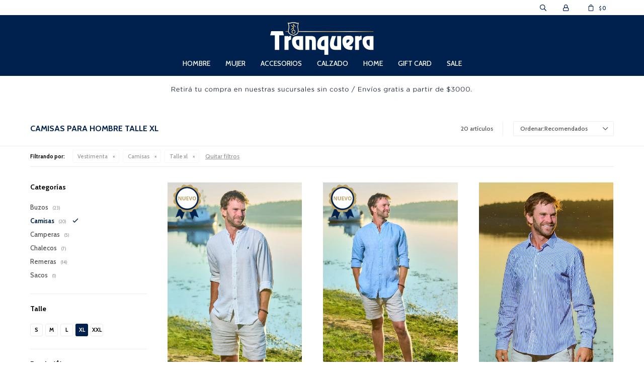

--- FILE ---
content_type: text/html; charset=utf-8
request_url: https://www.tranquera.com.uy/hombre/vestimenta/camisas?cpre=xl
body_size: 10146
content:
 <!DOCTYPE html> <html lang="es" class="no-js"> <head itemscope itemtype="http://schema.org/WebSite"> <meta charset="utf-8" /> <script> const GOOGLE_MAPS_CHANNEL_ID = '37'; </script> <link rel='preconnect' href='https://f.fcdn.app' /> <link rel='preconnect' href='https://fonts.googleapis.com' /> <link rel='preconnect' href='https://www.facebook.com' /> <link rel='preconnect' href='https://www.google-analytics.com' /> <link rel="dns-prefetch" href="https://cdnjs.cloudflare.com" /> <title itemprop='name'>Camisas para Hombre talle xl — Tranquera</title> <meta name="description" content="Camisas" /> <meta name="keywords" content="Camisas" /> <link itemprop="url" rel="canonical" href="https://www.tranquera.com.uy/hombre/vestimenta/camisas?cpre=xl" /> <meta property="og:title" content="Camisas para Hombre talle xl — Tranquera" /><meta property="og:description" content="Camisas" /><meta property="og:type" content="website" /><meta property="og:image" content="https://www.tranquera.com.uy/public/web/img/logo-og.png"/><meta property="og:url" content="https://www.tranquera.com.uy/hombre/vestimenta/camisas?cpre=xl" /><meta property="og:site_name" content="Tranquera" /> <meta name='twitter:description' content='Camisas' /> <meta name='twitter:image' content='https://www.tranquera.com.uy/public/web/img/logo-og.png' /> <meta name='twitter:url' content='https://www.tranquera.com.uy/hombre/vestimenta/camisas?cpre=xl' /> <meta name='twitter:card' content='summary' /> <meta name='twitter:title' content='Camisas para Hombre talle xl — Tranquera' /> <script>document.getElementsByTagName('html')[0].setAttribute('class', 'js ' + ('ontouchstart' in window || navigator.msMaxTouchPoints ? 'is-touch' : 'no-touch'));</script> <script> var FN_TC = { M1 : 38.99, M2 : 1 }; </script> <script>window.dataLayer = window.dataLayer || [];var _tmData = {"fbPixel":"","hotJar":"","zopimId":"","app":"web"};</script> <script>(function(w,d,s,l,i){w[l]=w[l]||[];w[l].push({'gtm.start': new Date().getTime(),event:'gtm.js'});var f=d.getElementsByTagName(s)[0], j=d.createElement(s),dl=l!='dataLayer'?'&l='+l:'';j.setAttribute('defer', 'defer');j.src= 'https://www.googletagmanager.com/gtm.js?id='+i+dl;f.parentNode.insertBefore(j,f); })(window,document,'script','dataLayer','GTM-KCS8MS4S');</script> <meta id='viewportMetaTag' name="viewport" content="width=device-width, initial-scale=1.0, maximum-scale=1,user-scalable=no"> <link rel="shortcut icon" href="https://f.fcdn.app/assets/commerce/www.tranquera.com.uy/b9a8_7adb/public/web/favicon.ico" /> <link rel="apple-itouch-icon" href="https://f.fcdn.app/assets/commerce/www.tranquera.com.uy/b81f_79da/public/web/favicon.png" /> <link rel="preconnect" href="https://fonts.gstatic.com"> <link href="https://fonts.googleapis.com/css2?family=Cabin:wght@500;700&display=swap" rel="stylesheet"> <link href="https://f.fcdn.app/assets/commerce/www.tranquera.com.uy/0000_eed1/s.53803763724305525121261236303413.css" rel="stylesheet"/> <script src="https://f.fcdn.app/assets/commerce/www.tranquera.com.uy/0000_eed1/s.71502455443959174770137762131465.js"></script> <!--[if lt IE 9]> <script type="text/javascript" src="https://cdnjs.cloudflare.com/ajax/libs/html5shiv/3.7.3/html5shiv.js"></script> <![endif]--> <link rel="manifest" href="https://f.fcdn.app/assets/manifest.json" /> </head> <body id='pgCatalogo' class='headerMenuFullWidthCenter footer2 headerSubMenuFade buscadorSlideTop compraSlide compraLeft filtrosFixed fichaMobileFixedActions pc-hombre items3'> <noscript><iframe src="https://www.googletagmanager.com/ns.html?id=GTM-KCS8MS4S" height="0" width="0" style="display:none;visibility:hidden"></iframe></noscript> <div class="banner-top"> </div> <div id="pre"> <div id="wrapper"> <header id="header" role="banner"> <div class="cnt"> <div id="logo"><a href="/"><img src="https://f.fcdn.app/assets/commerce/www.tranquera.com.uy/d87d_c09c/public/web/img/logo.svg" alt="Tranquera" /></a></div> <nav id="menu" data-fn="fnMainMenu"> <ul class="lst main"> <li class="it hombre"> <a target="_self" href="https://www.tranquera.com.uy/hombre" class="tit">Hombre</a> <div class="subMenu"> <div class="cnt"> <ul> <li class="hdr vestimenta"><a target="_self" href="https://www.tranquera.com.uy/hombre/vestimenta" class="tit">Vestimenta</a></li> <li><a href="https://www.tranquera.com.uy/hombre/vestimenta/bombachas" target="_self">Bombachas</a></li> <li><a href="https://www.tranquera.com.uy/hombre/vestimenta/buzos" target="_self">Buzos</a></li> <li><a href="https://www.tranquera.com.uy/hombre/vestimenta/camisas" target="_self">Camisas</a></li> <li><a href="https://www.tranquera.com.uy/hombre/vestimenta/camperas" target="_self">Camperas</a></li> <li><a href="https://www.tranquera.com.uy/hombre/vestimenta/chalecos" target="_self">Chalecos</a></li> <li><a href="https://www.tranquera.com.uy/hombre/vestimenta/jeans" target="_self">Jeans</a></li> <li><a href="https://www.tranquera.com.uy/hombre/vestimenta/pantalones" target="_self">Pantalones</a></li> <li><a href="https://www.tranquera.com.uy/hombre/vestimenta/remeras" target="_self">Remeras</a></li> <li><a href="https://www.tranquera.com.uy/hombre/vestimenta/sacos" target="_self">Sacos</a></li> </ul> <ul> <li class="hdr accesorios"><a target="_self" href="https://www.tranquera.com.uy/hombre/accesorios" class="tit">Accesorios</a></li> <li><a href="https://www.tranquera.com.uy/hombre/accesorios/billeteras" target="_self">Billeteras</a></li> <li><a href="https://www.tranquera.com.uy/hombre/accesorios/cintos" target="_self">Cintos</a></li> <li><a href="https://www.tranquera.com.uy/hombre/accesorios/gorras-y-boinas" target="_self">Gorras y Boinas</a></li> </ul> <ul> <li class="hdr calzado"><a target="_self" href="https://www.tranquera.com.uy/hombre/calzado" class="tit">Calzado</a></li> <li><a href="https://www.tranquera.com.uy/hombre/calzado/alpargatas" target="_self">Alpargatas</a></li> <li><a href="https://www.tranquera.com.uy/hombre/calzado/zapatos" target="_self">Zapatos</a></li> </ul> </div> </div> </li> <li class="it mujer"> <a target="_self" href="https://www.tranquera.com.uy/mujer" class="tit">Mujer</a> <div class="subMenu"> <div class="cnt"> <ul> <li class="hdr vestimenta"><a target="_self" href="https://www.tranquera.com.uy/mujer/vestimenta" class="tit">Vestimenta</a></li> <li><a href="https://www.tranquera.com.uy/mujer/vestimenta/blusas" target="_self">Blusas</a></li> <li><a href="https://www.tranquera.com.uy/mujer/vestimenta/buzos" target="_self">Buzos</a></li> <li><a href="https://www.tranquera.com.uy/mujer/vestimenta/camisas" target="_self">Camisas</a></li> <li><a href="https://www.tranquera.com.uy/mujer/vestimenta/camperas" target="_self">Camperas</a></li> <li><a href="https://www.tranquera.com.uy/mujer/vestimenta/chalecos" target="_self">Chalecos</a></li> <li><a href="https://www.tranquera.com.uy/mujer/vestimenta/chaquetas" target="_self">Chaquetas</a></li> <li><a href="https://www.tranquera.com.uy/mujer/vestimenta/jeans" target="_self">Jeans</a></li> <li><a href="https://www.tranquera.com.uy/mujer/vestimenta/polleras" target="_self">Polleras</a></li> <li><a href="https://www.tranquera.com.uy/mujer/vestimenta/pantalones" target="_self">Pantalones</a></li> <li><a href="https://www.tranquera.com.uy/mujer/vestimenta/remeras" target="_self">Remeras</a></li> <li><a href="https://www.tranquera.com.uy/mujer/vestimenta/ruanas" target="_self">Ruanas</a></li> <li><a href="https://www.tranquera.com.uy/mujer/vestimenta/sacos" target="_self">Sacos</a></li> <li><a href="https://www.tranquera.com.uy/mujer/vestimenta/shorts" target="_self">Shorts</a></li> <li><a href="https://www.tranquera.com.uy/mujer/vestimenta/vestidos" target="_self">Vestidos</a></li> </ul> <ul> <li class="hdr accesorios"><a target="_self" href="https://www.tranquera.com.uy/mujer/accesorios" class="tit">Accesorios</a></li> <li><a href="https://www.tranquera.com.uy/mujer/accesorios/billeteras" target="_self">Billeteras</a></li> <li><a href="https://www.tranquera.com.uy/mujer/accesorios/carteras" target="_self">Carteras</a></li> <li><a href="https://www.tranquera.com.uy/mujer/accesorios/cintos" target="_self">Cintos</a></li> <li><a href="https://www.tranquera.com.uy/mujer/accesorios/mochilas" target="_self">Mochilas</a></li> </ul> </div> </div> </li> <li class="it accesorios"> <a target="_self" href="https://www.tranquera.com.uy/accesorios" class="tit">Accesorios</a> <div class="subMenu"> <div class="cnt"> <ul> <li class=" billeteras"><a target="_self" href="https://www.tranquera.com.uy/accesorios/billeteras" class="tit">Billeteras</a></li> <li class=" bolsos"><a target="_self" href="https://www.tranquera.com.uy/accesorios/bolsos" class="tit">Bolsos</a></li> <li class=" bombillas"><a target="_self" href="https://www.tranquera.com.uy/accesorios/bombillas" class="tit">Bombillas</a></li> <li class=" carteras"><a target="_self" href="https://www.tranquera.com.uy/accesorios/carteras" class="tit">Carteras</a></li> <li class=" cintos"><a target="_self" href="https://www.tranquera.com.uy/accesorios/cintos" class="tit">Cintos</a></li> <li class=" cuchillos-y-navajas"><a target="_self" href="https://www.tranquera.com.uy/accesorios/cuchillos-y-navajas" class="tit">Cuchillos y Navajas</a></li> <li class=" gorras-y-boinas"><a target="_self" href="https://www.tranquera.com.uy/accesorios/gorras-y-boinas" class="tit">Gorras y Boinas</a></li> <li class=" mates"><a target="_self" href="https://www.tranquera.com.uy/accesorios/mates" class="tit">Mates</a></li> <li class=" materas"><a target="_self" href="https://www.tranquera.com.uy/accesorios/materas" class="tit">Materas</a></li> <li class=" mochilas"><a target="_self" href="https://www.tranquera.com.uy/accesorios/mochilas" class="tit">Mochilas</a></li> <li class=" otros"><a target="_self" href="https://www.tranquera.com.uy/accesorios/otros" class="tit">Otros</a></li> <li class=" sombreros"><a target="_self" href="https://www.tranquera.com.uy/accesorios/sombreros" class="tit">Sombreros</a></li> <li class=" termos"><a target="_self" href="https://www.tranquera.com.uy/accesorios/termos" class="tit">Termos</a></li> <li class=" medias"><a target="_self" href="https://www.tranquera.com.uy/accesorios/medias" class="tit">Medias</a></li> <li class=" neceseres"><a target="_self" href="https://www.tranquera.com.uy/accesorios/neceseres" class="tit">Neceseres</a></li> <li class=""><a target="_self" href="/accesorios/medias" class="tit">Medias</a></li> </ul> </div> </div> </li> <li class="it calzado"> <a target="_self" href="https://www.tranquera.com.uy/calzado" class="tit">Calzado</a> <div class="subMenu"> <div class="cnt"> <ul> <li class=" alpargatas"><a target="_self" href="https://www.tranquera.com.uy/calzado/alpargatas" class="tit">Alpargatas</a></li> <li class=" zapatos"><a target="_self" href="https://www.tranquera.com.uy/calzado/zapatos" class="tit">Zapatos</a></li> <li class=""><a target="_self" href="/calzado/championes" class="tit">Calzado deportivo</a></li> </ul> </div> </div> </li> <li class="it home"> <a target="_self" href="https://www.tranquera.com.uy/home" class="tit">Home</a> <div class="subMenu"> <div class="cnt"> <ul> <li class=" vajilla"><a target="_self" href="https://www.tranquera.com.uy/home/home/vajilla" class="tit">Vajilla</a></li> </ul> </div> </div> </li> <li class="it gift-card"> <a target="_self" href="https://www.tranquera.com.uy/gift-card" class="tit">Gift Card</a> </li> <li class="it "> <a target="_self" href="https://www.tranquera.com.uy/catalogo?grp=31" class="tit">Sale</a> </li> </ul> </nav> <div class="toolsItem frmBusqueda" data-version='1'> <button type="button" class="btnItem btnMostrarBuscador"> <span class="ico"></span> <span class="txt"></span> </button> <form action="/catalogo"> <div class="cnt"> <span class="btnCerrar"> <span class="ico"></span> <span class="txt"></span> </span> <label class="lbl"> <b>Buscar productos</b> <input maxlength="48" required="" autocomplete="off" type="search" name="q" placeholder="Buscar productos..." /> </label> <button class="btnBuscar" type="submit"> <span class="ico"></span> <span class="txt"></span> </button> </div> </form> </div> <div class="toolsItem accesoMiCuentaCnt" data-logged="off" data-version='1'> <a href="/mi-cuenta" class="btnItem btnMiCuenta"> <span class="ico"></span> <span class="txt"></span> <span class="usuario"> <span class="nombre"></span> <span class="apellido"></span> </span> </a> <div class="miCuentaMenu"> <ul class="lst"> <li class="it"><a href='/mi-cuenta/mis-datos' class="tit" >Mis datos</a></li> <li class="it"><a href='/mi-cuenta/direcciones' class="tit" >Mis direcciones</a></li> <li class="it"><a href='/mi-cuenta/compras' class="tit" >Mis compras</a></li> <li class="it"><a href='/mi-cuenta/wish-list' class="tit" >Wish List</a></li> <li class="it itSalir"><a href='/salir' class="tit" >Salir</a></li> </ul> </div> </div> <div id="miCompra" data-show="off" data-fn="fnMiCompra" class="toolsItem" data-version="1"> </div> <div id="infoTop"><span class="tel">27168910 / 092 101 045</span> <span class="info">Lunes a Viernes de 10:00hs. a 20:00hs. Sábados de 10:00hs. a 19:00hs. Domingos de 11hs. a 13.30hs. y de 14hs. a 19hs.</span></div> <nav id="menuTop"> <ul class="lst"> </ul> </nav> <a id="btnMainMenuMobile" href="javascript:mainMenuMobile.show();"><span class="ico">&#59421;</span><span class="txt">Menú</span></a> <div class="banner-top no-home"> <div data-id="35" data-area="Top2" class="banner"><picture><source media="(min-width: 1280px)" srcset="//f.fcdn.app/imgs/331315/www.tranquera.com.uy/traquy/0a12/webp/recursos/125/1920x50/1920x50px.jpg" width='1920' height='50' ><source media="(max-width: 1279px) and (min-width: 1024px)" srcset="//f.fcdn.app/imgs/36a9df/www.tranquera.com.uy/traquy/3a18/webp/recursos/126/1280x50/1280x50px.jpg" width='1280' height='50' ><source media="(max-width: 640px) AND (orientation: portrait)" srcset="//f.fcdn.app/imgs/bca866/www.tranquera.com.uy/traquy/9fe1/webp/recursos/124/640x70/640x70px.jpg" width='640' height='70' ><source media="(max-width: 1023px)" srcset="//f.fcdn.app/imgs/2dbab4/www.tranquera.com.uy/traquy/2d16/webp/recursos/123/1024x50/1024x50px.jpg" width='1024' height='50' ><img src="//f.fcdn.app/imgs/331315/www.tranquera.com.uy/traquy/0a12/webp/recursos/125/1920x50/1920x50px.jpg" alt="RETIRO Y ENVIOS SIN COSTO" width='1920' height='50' ></picture></div></div> </div> </header> <!-- end:header --> <div id="central" data-catalogo="on" data-tit="Camisas para Hombre talle xl " data-url="https://www.tranquera.com.uy/hombre/vestimenta/camisas?cpre=xl" data-total="20" data-pc="hombre"> <div id="wrapperFicha"></div> <div class='hdr'> <h1 class="tit">Camisas para Hombre talle xl</h1> <div class="tools"> <div class="tot">20 artículos </div> <span class="btn btn01 btnMostrarFiltros" title="Filtrar productos"></span> <div class="orden"><select name='ord' class="custom" id='cboOrdenCatalogo' data-pred="rec" ><option value="rec" selected="selected" >Recomendados</option><option value="new" >Recientes</option><option value="cat" >Categoría</option><option value="pra" >Menor precio</option><option value="prd" >Mayor precio</option></select></div> </div> </div> <div id="catalogoFiltrosSeleccionados"><strong class=tit>Filtrando por:</strong><a rel="nofollow" href="https://www.tranquera.com.uy/hombre?cpre=xl" title="Quitar" class="it" data-tipo="categoria">Vestimenta</a><a rel="nofollow" href="https://www.tranquera.com.uy/hombre/vestimenta?cpre=xl" title="Quitar" class="it" data-tipo="categoria">Camisas</a><a rel="nofollow" href="https://www.tranquera.com.uy/hombre/vestimenta/camisas" title="Quitar" class="it" data-tipo="presentacion">Talle xl</a><a rel="nofollow" href="https://www.tranquera.com.uy/hombre" class="btnLimpiarFiltros">Quitar filtros</a></div> <section id="main" role="main"> <div id='catalogoProductos' class='articleList aListProductos ' data-tot='12' data-totAbs='20' data-cargarVariantes=''><div class='it grp5 grp6 grp36' data-disp='1' data-codProd='1981' data-codVar='4' data-im='//f.fcdn.app/imgs/4fdcc0/www.tranquera.com.uy/traquy/e772/webp/catalogo/1981_4_0/40x40/camisa-de-lino-cuello-mao-blanco.jpg'><div class='cnt'><a class="img" href="https://www.tranquera.com.uy/catalogo/camisa-de-lino-cuello-mao-blanco_1981_4" title="Camisa de lino Cuello Mao - Blanco"> <div class="logoMarca"></div> <div class="cocardas"><div class="dfl"><div class="ico nuevo"><img loading="lazy" src="https://f.fcdn.app/assets/commerce/www.tranquera.com.uy/db61_ac64/public/web/img/iconos/nuevo.svg" alt="Nuevo" /></div></div></div> <img loading='lazy' src='//f.fcdn.app/imgs/8ebcb5/www.tranquera.com.uy/traquy/7c6f/webp/catalogo/1981_4_1/460x690/camisa-de-lino-cuello-mao-blanco.jpg' alt='Camisa de lino Cuello Mao Blanco' width='460' height='690' /> <span data-fn="fnLoadImg" data-src="//f.fcdn.app/imgs/01b47e/www.tranquera.com.uy/traquy/19ae/webp/catalogo/1981_4_2/460x690/camisa-de-lino-cuello-mao-blanco.jpg" data-alt="" data-w="460" data-h="690"></span> </a> <div class="info"> <a class="tit" href="https://www.tranquera.com.uy/catalogo/camisa-de-lino-cuello-mao-blanco_1981_4" title="Camisa de lino Cuello Mao - Blanco">Camisa de lino Cuello Mao - Blanco</a> <div class="precios"> <strong class="precio venta"><span class="sim">$</span> <span class="monto">4.290</span></strong> </div> <div class="descuentosMDP"><div class='desc_3'> <span class='img' title='25 % Santander'><img loading='lazy' src='//f.fcdn.app/imgs/655e1f/www.tranquera.com.uy/traquy/4944/webp/descuentos/76/0x0/santander.jpg' alt='25 % Santander' /></span> <span class="precio"><span class="sim">$</span> <span class="monto">3.218</span></span></div></div> <!--<a class="btn btn01 btnComprar" rel="nofollow" href="https://www.tranquera.com.uy/catalogo/camisa-de-lino-cuello-mao-blanco_1981_4"><span></span></a>--> <div class="variantes"></div> <!--<div class="marca">Tranquera</div>--> <!--<div class="desc">Camisa de hombre cuello mao<br /> <br /> 100% Lino<br /> Hecho en Uruguay</div>--> </div><input type="hidden" class="json" style="display:none" value="{&quot;sku&quot;:{&quot;fen&quot;:&quot;1:1981:4:xl:1&quot;,&quot;com&quot;:&quot;1981:4:xl&quot;},&quot;producto&quot;:{&quot;codigo&quot;:&quot;1981&quot;,&quot;nombre&quot;:&quot;Camisa de lino Cuello Mao&quot;,&quot;categoria&quot;:&quot;Vestimenta &gt; Camisas&quot;,&quot;marca&quot;:&quot;Tranquera&quot;},&quot;variante&quot;:{&quot;codigo&quot;:&quot;4&quot;,&quot;codigoCompleto&quot;:&quot;19814&quot;,&quot;nombre&quot;:&quot;Blanco&quot;,&quot;nombreCompleto&quot;:&quot;Camisa de lino Cuello Mao - Blanco&quot;,&quot;img&quot;:{&quot;u&quot;:&quot;\/\/f.fcdn.app\/imgs\/c6ffd9\/www.tranquera.com.uy\/traquy\/7c6f\/webp\/catalogo\/1981_4_1\/1024-1024\/camisa-de-lino-cuello-mao-blanco.jpg&quot;},&quot;url&quot;:&quot;https:\/\/www.tranquera.com.uy\/catalogo\/camisa-de-lino-cuello-mao-blanco_1981_4&quot;,&quot;tieneStock&quot;:false,&quot;ordenVariante&quot;:&quot;999&quot;},&quot;nomPresentacion&quot;:&quot;XL&quot;,&quot;nombre&quot;:&quot;Camisa de lino Cuello Mao - Blanco&quot;,&quot;nombreCompleto&quot;:&quot;Camisa de lino Cuello Mao - Blanco Talle XL&quot;,&quot;precioMonto&quot;:4290,&quot;moneda&quot;:{&quot;nom&quot;:&quot;M1&quot;,&quot;nro&quot;:858,&quot;cod&quot;:&quot;UYU&quot;,&quot;sim&quot;:&quot;$&quot;},&quot;sale&quot;:false,&quot;outlet&quot;:false,&quot;nuevo&quot;:true}" /></div></div><div class='it grp5 grp6 grp36' data-disp='1' data-codProd='1981' data-codVar='7' data-im='//f.fcdn.app/imgs/0ec2d3/www.tranquera.com.uy/traquy/1965/webp/catalogo/1981_7_0/40x40/camisa-de-lino-cuello-mao-celeste.jpg'><div class='cnt'><a class="img" href="https://www.tranquera.com.uy/catalogo/camisa-de-lino-cuello-mao-celeste_1981_7" title="Camisa de lino Cuello Mao - Celeste"> <div class="logoMarca"></div> <div class="cocardas"><div class="dfl"><div class="ico nuevo"><img loading="lazy" src="https://f.fcdn.app/assets/commerce/www.tranquera.com.uy/db61_ac64/public/web/img/iconos/nuevo.svg" alt="Nuevo" /></div></div></div> <img loading='lazy' src='//f.fcdn.app/imgs/7bd9ca/www.tranquera.com.uy/traquy/c8a9/webp/catalogo/1981_7_1/460x690/camisa-de-lino-cuello-mao-celeste.jpg' alt='Camisa de lino Cuello Mao Celeste' width='460' height='690' /> <span data-fn="fnLoadImg" data-src="//f.fcdn.app/imgs/3dc3ca/www.tranquera.com.uy/traquy/8cc8/webp/catalogo/1981_7_2/460x690/camisa-de-lino-cuello-mao-celeste.jpg" data-alt="" data-w="460" data-h="690"></span> </a> <div class="info"> <a class="tit" href="https://www.tranquera.com.uy/catalogo/camisa-de-lino-cuello-mao-celeste_1981_7" title="Camisa de lino Cuello Mao - Celeste">Camisa de lino Cuello Mao - Celeste</a> <div class="precios"> <strong class="precio venta"><span class="sim">$</span> <span class="monto">4.290</span></strong> </div> <div class="descuentosMDP"><div class='desc_3'> <span class='img' title='25 % Santander'><img loading='lazy' src='//f.fcdn.app/imgs/655e1f/www.tranquera.com.uy/traquy/4944/webp/descuentos/76/0x0/santander.jpg' alt='25 % Santander' /></span> <span class="precio"><span class="sim">$</span> <span class="monto">3.218</span></span></div></div> <!--<a class="btn btn01 btnComprar" rel="nofollow" href="https://www.tranquera.com.uy/catalogo/camisa-de-lino-cuello-mao-celeste_1981_7"><span></span></a>--> <div class="variantes"></div> <!--<div class="marca">Tranquera</div>--> <!--<div class="desc">Camisa de hombre cuello mao<br /> <br /> 100% Lino<br /> Hecho en Uruguay</div>--> </div><input type="hidden" class="json" style="display:none" value="{&quot;sku&quot;:{&quot;fen&quot;:&quot;1:1981:7:xl:1&quot;,&quot;com&quot;:&quot;1981:7:xl&quot;},&quot;producto&quot;:{&quot;codigo&quot;:&quot;1981&quot;,&quot;nombre&quot;:&quot;Camisa de lino Cuello Mao&quot;,&quot;categoria&quot;:&quot;Vestimenta &gt; Camisas&quot;,&quot;marca&quot;:&quot;Tranquera&quot;},&quot;variante&quot;:{&quot;codigo&quot;:&quot;7&quot;,&quot;codigoCompleto&quot;:&quot;19817&quot;,&quot;nombre&quot;:&quot;Celeste&quot;,&quot;nombreCompleto&quot;:&quot;Camisa de lino Cuello Mao - Celeste&quot;,&quot;img&quot;:{&quot;u&quot;:&quot;\/\/f.fcdn.app\/imgs\/028c83\/www.tranquera.com.uy\/traquy\/c8a9\/webp\/catalogo\/1981_7_1\/1024-1024\/camisa-de-lino-cuello-mao-celeste.jpg&quot;},&quot;url&quot;:&quot;https:\/\/www.tranquera.com.uy\/catalogo\/camisa-de-lino-cuello-mao-celeste_1981_7&quot;,&quot;tieneStock&quot;:false,&quot;ordenVariante&quot;:&quot;999&quot;},&quot;nomPresentacion&quot;:&quot;XL&quot;,&quot;nombre&quot;:&quot;Camisa de lino Cuello Mao - Celeste&quot;,&quot;nombreCompleto&quot;:&quot;Camisa de lino Cuello Mao - Celeste Talle XL&quot;,&quot;precioMonto&quot;:4290,&quot;moneda&quot;:{&quot;nom&quot;:&quot;M1&quot;,&quot;nro&quot;:858,&quot;cod&quot;:&quot;UYU&quot;,&quot;sim&quot;:&quot;$&quot;},&quot;sale&quot;:false,&quot;outlet&quot;:false,&quot;nuevo&quot;:true}" /></div></div><div class='it grp5 grp6 grp34 grp36' data-disp='1' data-codProd='295SB' data-codVar='2RA' data-im='//f.fcdn.app/imgs/30e1c3/www.tranquera.com.uy/traquy/2c5f/webp/catalogo/295SB_2RA_0/40x40/camisa-de-hombre-premium-cuello-s-botones-raya-azul-1.jpg'><div class='cnt'><a class="img" href="https://www.tranquera.com.uy/catalogo/camisa-de-hombre-premium-cuello-s-botones-raya-azul-1_295SB_2RA" title="Camisa de Hombre Premium Cuello s/Botones - Raya Azul 1"> <div class="logoMarca"></div> <div class="cocardas"></div> <img loading='lazy' src='//f.fcdn.app/imgs/66b1bb/www.tranquera.com.uy/traquy/4637/webp/catalogo/295SB_2RA_1/460x690/camisa-de-hombre-premium-cuello-s-botones-raya-azul-1.jpg' alt='Camisa de Hombre Premium Cuello s/Botones Raya Azul 1' width='460' height='690' /> <span data-fn="fnLoadImg" data-src="//f.fcdn.app/imgs/2154bf/www.tranquera.com.uy/traquy/786a/webp/catalogo/295SB_2RA_2/460x690/camisa-de-hombre-premium-cuello-s-botones-raya-azul-1.jpg" data-alt="" data-w="460" data-h="690"></span> </a> <div class="info"> <a class="tit" href="https://www.tranquera.com.uy/catalogo/camisa-de-hombre-premium-cuello-s-botones-raya-azul-1_295SB_2RA" title="Camisa de Hombre Premium Cuello s/Botones - Raya Azul 1">Camisa de Hombre Premium Cuello s/Botones - Raya Azul 1</a> <div class="precios"> <strong class="precio venta"><span class="sim">$</span> <span class="monto">2.990</span></strong> </div> <div class="descuentosMDP"><div class='desc_3'> <span class='img' title='25 % Santander'><img loading='lazy' src='//f.fcdn.app/imgs/655e1f/www.tranquera.com.uy/traquy/4944/webp/descuentos/76/0x0/santander.jpg' alt='25 % Santander' /></span> <span class="precio"><span class="sim">$</span> <span class="monto">2.243</span></span></div></div> <!--<a class="btn btn01 btnComprar" rel="nofollow" href="https://www.tranquera.com.uy/catalogo/camisa-de-hombre-premium-cuello-s-botones-raya-azul-1_295SB_2RA"><span></span></a>--> <div class="variantes"></div> <!--<div class="marca">Tranquera</div>--> <!--<div class="desc">Camisa de Hombre<br /> Corte clásico, cuello italiano.<br /> <br /> 100% algodón</div>--> </div><input type="hidden" class="json" style="display:none" value="{&quot;sku&quot;:{&quot;fen&quot;:&quot;1:295SB:2RA:xl:1&quot;,&quot;com&quot;:&quot;295SB:2RA:xl&quot;},&quot;producto&quot;:{&quot;codigo&quot;:&quot;295SB&quot;,&quot;nombre&quot;:&quot;Camisa de Hombre Premium Cuello s\/Botones&quot;,&quot;categoria&quot;:&quot;Vestimenta &gt; Camisas&quot;,&quot;marca&quot;:&quot;Tranquera&quot;},&quot;variante&quot;:{&quot;codigo&quot;:&quot;2RA&quot;,&quot;codigoCompleto&quot;:&quot;295SB2RA&quot;,&quot;nombre&quot;:&quot;Raya Azul 1&quot;,&quot;nombreCompleto&quot;:&quot;Camisa de Hombre Premium Cuello s\/Botones - Raya Azul 1&quot;,&quot;img&quot;:{&quot;u&quot;:&quot;\/\/f.fcdn.app\/imgs\/2decf6\/www.tranquera.com.uy\/traquy\/4637\/webp\/catalogo\/295SB_2RA_1\/1024-1024\/camisa-de-hombre-premium-cuello-s-botones-raya-azul-1.jpg&quot;},&quot;url&quot;:&quot;https:\/\/www.tranquera.com.uy\/catalogo\/camisa-de-hombre-premium-cuello-s-botones-raya-azul-1_295SB_2RA&quot;,&quot;tieneStock&quot;:false,&quot;ordenVariante&quot;:&quot;999&quot;},&quot;nomPresentacion&quot;:&quot;XL&quot;,&quot;nombre&quot;:&quot;Camisa de Hombre Premium Cuello s\/Botones - Raya Azul 1&quot;,&quot;nombreCompleto&quot;:&quot;Camisa de Hombre Premium Cuello s\/Botones - Raya Azul 1 Talle XL&quot;,&quot;precioMonto&quot;:2990,&quot;moneda&quot;:{&quot;nom&quot;:&quot;M1&quot;,&quot;nro&quot;:858,&quot;cod&quot;:&quot;UYU&quot;,&quot;sim&quot;:&quot;$&quot;},&quot;sale&quot;:false,&quot;outlet&quot;:false,&quot;nuevo&quot;:false}" /></div></div><div class='it grp5 grp6 grp34 grp36' data-disp='1' data-codProd='295SB' data-codVar='7.3' data-im='//f.fcdn.app/imgs/79f9b6/www.tranquera.com.uy/traquy/c112/webp/catalogo/295SB_7.3_0/40x40/camisa-de-hombre-premium-cuello-s-botones-raya-celeste-3.jpg'><div class='cnt'><a class="img" href="https://www.tranquera.com.uy/catalogo/camisa-de-hombre-premium-cuello-s-botones-raya-celeste-3_295SB_7.3" title="Camisa de Hombre Premium Cuello s/Botones - Raya Celeste 3"> <div class="logoMarca"></div> <div class="cocardas"></div> <img loading='lazy' src='//f.fcdn.app/imgs/efaddc/www.tranquera.com.uy/traquy/ff5a/webp/catalogo/295SB_7.3_1/460x690/camisa-de-hombre-premium-cuello-s-botones-raya-celeste-3.jpg' alt='Camisa de Hombre Premium Cuello s/Botones Raya Celeste 3' width='460' height='690' /> <span data-fn="fnLoadImg" data-src="//f.fcdn.app/imgs/3d2cfc/www.tranquera.com.uy/traquy/3c49/webp/catalogo/295SB_7.3_2/460x690/camisa-de-hombre-premium-cuello-s-botones-raya-celeste-3.jpg" data-alt="" data-w="460" data-h="690"></span> </a> <div class="info"> <a class="tit" href="https://www.tranquera.com.uy/catalogo/camisa-de-hombre-premium-cuello-s-botones-raya-celeste-3_295SB_7.3" title="Camisa de Hombre Premium Cuello s/Botones - Raya Celeste 3">Camisa de Hombre Premium Cuello s/Botones - Raya Celeste 3</a> <div class="precios"> <strong class="precio venta"><span class="sim">$</span> <span class="monto">2.990</span></strong> </div> <div class="descuentosMDP"><div class='desc_3'> <span class='img' title='25 % Santander'><img loading='lazy' src='//f.fcdn.app/imgs/655e1f/www.tranquera.com.uy/traquy/4944/webp/descuentos/76/0x0/santander.jpg' alt='25 % Santander' /></span> <span class="precio"><span class="sim">$</span> <span class="monto">2.243</span></span></div></div> <!--<a class="btn btn01 btnComprar" rel="nofollow" href="https://www.tranquera.com.uy/catalogo/camisa-de-hombre-premium-cuello-s-botones-raya-celeste-3_295SB_7.3"><span></span></a>--> <div class="variantes"></div> <!--<div class="marca">Tranquera</div>--> <!--<div class="desc">Camisa de Hombre<br /> Corte clásico, cuello italiano.<br /> <br /> 100% algodón</div>--> </div><input type="hidden" class="json" style="display:none" value="{&quot;sku&quot;:{&quot;fen&quot;:&quot;1:295SB:7.3:xl:1&quot;,&quot;com&quot;:&quot;295SB:7.3:xl&quot;},&quot;producto&quot;:{&quot;codigo&quot;:&quot;295SB&quot;,&quot;nombre&quot;:&quot;Camisa de Hombre Premium Cuello s\/Botones&quot;,&quot;categoria&quot;:&quot;Vestimenta &gt; Camisas&quot;,&quot;marca&quot;:&quot;Tranquera&quot;},&quot;variante&quot;:{&quot;codigo&quot;:&quot;7.3&quot;,&quot;codigoCompleto&quot;:&quot;295SB7.3&quot;,&quot;nombre&quot;:&quot;Raya Celeste 3&quot;,&quot;nombreCompleto&quot;:&quot;Camisa de Hombre Premium Cuello s\/Botones - Raya Celeste 3&quot;,&quot;img&quot;:{&quot;u&quot;:&quot;\/\/f.fcdn.app\/imgs\/7fe03c\/www.tranquera.com.uy\/traquy\/ff5a\/webp\/catalogo\/295SB_7.3_1\/1024-1024\/camisa-de-hombre-premium-cuello-s-botones-raya-celeste-3.jpg&quot;},&quot;url&quot;:&quot;https:\/\/www.tranquera.com.uy\/catalogo\/camisa-de-hombre-premium-cuello-s-botones-raya-celeste-3_295SB_7.3&quot;,&quot;tieneStock&quot;:false,&quot;ordenVariante&quot;:&quot;999&quot;},&quot;nomPresentacion&quot;:&quot;XL&quot;,&quot;nombre&quot;:&quot;Camisa de Hombre Premium Cuello s\/Botones - Raya Celeste 3&quot;,&quot;nombreCompleto&quot;:&quot;Camisa de Hombre Premium Cuello s\/Botones - Raya Celeste 3 Talle XL&quot;,&quot;precioMonto&quot;:2990,&quot;moneda&quot;:{&quot;nom&quot;:&quot;M1&quot;,&quot;nro&quot;:858,&quot;cod&quot;:&quot;UYU&quot;,&quot;sim&quot;:&quot;$&quot;},&quot;sale&quot;:false,&quot;outlet&quot;:false,&quot;nuevo&quot;:false}" /></div></div><div class='it grp5 grp6 grp34 grp36' data-disp='1' data-codProd='295SB' data-codVar='2RA2' data-im='//f.fcdn.app/imgs/6af4ba/www.tranquera.com.uy/traquy/0f68/webp/catalogo/295SB_2RA2_0/40x40/camisa-de-hombre-premium-cuello-s-botones-raya-azul-2.jpg'><div class='cnt'><a class="img" href="https://www.tranquera.com.uy/catalogo/camisa-de-hombre-premium-cuello-s-botones-raya-azul-2_295SB_2RA2" title="Camisa de Hombre Premium Cuello s/Botones - Raya Azul 2"> <div class="logoMarca"></div> <div class="cocardas"></div> <img loading='lazy' src='//f.fcdn.app/imgs/3ee621/www.tranquera.com.uy/traquy/876d/webp/catalogo/295SB_2RA2_1/460x690/camisa-de-hombre-premium-cuello-s-botones-raya-azul-2.jpg' alt='Camisa de Hombre Premium Cuello s/Botones Raya Azul 2' width='460' height='690' /> <span data-fn="fnLoadImg" data-src="//f.fcdn.app/imgs/4ece20/www.tranquera.com.uy/traquy/94e7/webp/catalogo/295SB_2RA2_2/460x690/camisa-de-hombre-premium-cuello-s-botones-raya-azul-2.jpg" data-alt="" data-w="460" data-h="690"></span> </a> <div class="info"> <a class="tit" href="https://www.tranquera.com.uy/catalogo/camisa-de-hombre-premium-cuello-s-botones-raya-azul-2_295SB_2RA2" title="Camisa de Hombre Premium Cuello s/Botones - Raya Azul 2">Camisa de Hombre Premium Cuello s/Botones - Raya Azul 2</a> <div class="precios"> <strong class="precio venta"><span class="sim">$</span> <span class="monto">2.990</span></strong> </div> <div class="descuentosMDP"><div class='desc_3'> <span class='img' title='25 % Santander'><img loading='lazy' src='//f.fcdn.app/imgs/655e1f/www.tranquera.com.uy/traquy/4944/webp/descuentos/76/0x0/santander.jpg' alt='25 % Santander' /></span> <span class="precio"><span class="sim">$</span> <span class="monto">2.243</span></span></div></div> <!--<a class="btn btn01 btnComprar" rel="nofollow" href="https://www.tranquera.com.uy/catalogo/camisa-de-hombre-premium-cuello-s-botones-raya-azul-2_295SB_2RA2"><span></span></a>--> <div class="variantes"></div> <!--<div class="marca">Tranquera</div>--> <!--<div class="desc">Camisa de Hombre<br /> Corte clásico, cuello italiano.<br /> <br /> 100% algodón</div>--> </div><input type="hidden" class="json" style="display:none" value="{&quot;sku&quot;:{&quot;fen&quot;:&quot;1:295SB:2RA2:xl:1&quot;,&quot;com&quot;:&quot;295SB:2RA_2:xl&quot;},&quot;producto&quot;:{&quot;codigo&quot;:&quot;295SB&quot;,&quot;nombre&quot;:&quot;Camisa de Hombre Premium Cuello s\/Botones&quot;,&quot;categoria&quot;:&quot;Vestimenta &gt; Camisas&quot;,&quot;marca&quot;:&quot;Tranquera&quot;},&quot;variante&quot;:{&quot;codigo&quot;:&quot;2RA2&quot;,&quot;codigoCompleto&quot;:&quot;295SB2RA2&quot;,&quot;nombre&quot;:&quot;Raya Azul 2&quot;,&quot;nombreCompleto&quot;:&quot;Camisa de Hombre Premium Cuello s\/Botones - Raya Azul 2&quot;,&quot;img&quot;:{&quot;u&quot;:&quot;\/\/f.fcdn.app\/imgs\/73be7f\/www.tranquera.com.uy\/traquy\/876d\/webp\/catalogo\/295SB_2RA2_1\/1024-1024\/camisa-de-hombre-premium-cuello-s-botones-raya-azul-2.jpg&quot;},&quot;url&quot;:&quot;https:\/\/www.tranquera.com.uy\/catalogo\/camisa-de-hombre-premium-cuello-s-botones-raya-azul-2_295SB_2RA2&quot;,&quot;tieneStock&quot;:false,&quot;ordenVariante&quot;:&quot;999&quot;},&quot;nomPresentacion&quot;:&quot;XL&quot;,&quot;nombre&quot;:&quot;Camisa de Hombre Premium Cuello s\/Botones - Raya Azul 2&quot;,&quot;nombreCompleto&quot;:&quot;Camisa de Hombre Premium Cuello s\/Botones - Raya Azul 2 Talle XL&quot;,&quot;precioMonto&quot;:2990,&quot;moneda&quot;:{&quot;nom&quot;:&quot;M1&quot;,&quot;nro&quot;:858,&quot;cod&quot;:&quot;UYU&quot;,&quot;sim&quot;:&quot;$&quot;},&quot;sale&quot;:false,&quot;outlet&quot;:false,&quot;nuevo&quot;:false}" /></div></div><div class='it grp5 grp6 grp34 grp36' data-disp='1' data-codProd='295SB' data-codVar='30cu' data-im='//f.fcdn.app/imgs/616fe1/www.tranquera.com.uy/traquy/a88e/webp/catalogo/295SB_30cu_0/40x40/camisa-de-hombre-premium-cuello-s-botones-cuadros-azul-y-rosa.jpg'><div class='cnt'><a class="img" href="https://www.tranquera.com.uy/catalogo/camisa-de-hombre-premium-cuello-s-botones-cuadros-azul-y-rosa_295SB_30cu" title="Camisa de Hombre Premium Cuello s/Botones - Cuadros Azul y Rosa"> <div class="logoMarca"></div> <div class="cocardas"></div> <img loading='lazy' src='//f.fcdn.app/imgs/d06b8b/www.tranquera.com.uy/traquy/5300/webp/catalogo/295SB_30cu_1/460x690/camisa-de-hombre-premium-cuello-s-botones-cuadros-azul-y-rosa.jpg' alt='Camisa de Hombre Premium Cuello s/Botones Cuadros Azul y Rosa' width='460' height='690' /> <span data-fn="fnLoadImg" data-src="//f.fcdn.app/imgs/6a8ef7/www.tranquera.com.uy/traquy/f95b/webp/catalogo/295SB_30cu_2/460x690/camisa-de-hombre-premium-cuello-s-botones-cuadros-azul-y-rosa.jpg" data-alt="" data-w="460" data-h="690"></span> </a> <div class="info"> <a class="tit" href="https://www.tranquera.com.uy/catalogo/camisa-de-hombre-premium-cuello-s-botones-cuadros-azul-y-rosa_295SB_30cu" title="Camisa de Hombre Premium Cuello s/Botones - Cuadros Azul y Rosa">Camisa de Hombre Premium Cuello s/Botones - Cuadros Azul y Rosa</a> <div class="precios"> <strong class="precio venta"><span class="sim">$</span> <span class="monto">2.990</span></strong> </div> <div class="descuentosMDP"><div class='desc_3'> <span class='img' title='25 % Santander'><img loading='lazy' src='//f.fcdn.app/imgs/655e1f/www.tranquera.com.uy/traquy/4944/webp/descuentos/76/0x0/santander.jpg' alt='25 % Santander' /></span> <span class="precio"><span class="sim">$</span> <span class="monto">2.243</span></span></div></div> <!--<a class="btn btn01 btnComprar" rel="nofollow" href="https://www.tranquera.com.uy/catalogo/camisa-de-hombre-premium-cuello-s-botones-cuadros-azul-y-rosa_295SB_30cu"><span></span></a>--> <div class="variantes"></div> <!--<div class="marca">Tranquera</div>--> <!--<div class="desc">Camisa de Hombre<br /> Corte clásico, cuello italiano.<br /> <br /> 100% algodón</div>--> </div><input type="hidden" class="json" style="display:none" value="{&quot;sku&quot;:{&quot;fen&quot;:&quot;1:295SB:30cu:xl:1&quot;,&quot;com&quot;:&quot;295SB:30cu:xl&quot;},&quot;producto&quot;:{&quot;codigo&quot;:&quot;295SB&quot;,&quot;nombre&quot;:&quot;Camisa de Hombre Premium Cuello s\/Botones&quot;,&quot;categoria&quot;:&quot;Vestimenta &gt; Camisas&quot;,&quot;marca&quot;:&quot;Tranquera&quot;},&quot;variante&quot;:{&quot;codigo&quot;:&quot;30cu&quot;,&quot;codigoCompleto&quot;:&quot;295SB30cu&quot;,&quot;nombre&quot;:&quot;Cuadros Azul y Rosa&quot;,&quot;nombreCompleto&quot;:&quot;Camisa de Hombre Premium Cuello s\/Botones - Cuadros Azul y Rosa&quot;,&quot;img&quot;:{&quot;u&quot;:&quot;\/\/f.fcdn.app\/imgs\/8be497\/www.tranquera.com.uy\/traquy\/5300\/webp\/catalogo\/295SB_30cu_1\/1024-1024\/camisa-de-hombre-premium-cuello-s-botones-cuadros-azul-y-rosa.jpg&quot;},&quot;url&quot;:&quot;https:\/\/www.tranquera.com.uy\/catalogo\/camisa-de-hombre-premium-cuello-s-botones-cuadros-azul-y-rosa_295SB_30cu&quot;,&quot;tieneStock&quot;:false,&quot;ordenVariante&quot;:&quot;999&quot;},&quot;nomPresentacion&quot;:&quot;XL&quot;,&quot;nombre&quot;:&quot;Camisa de Hombre Premium Cuello s\/Botones - Cuadros Azul y Rosa&quot;,&quot;nombreCompleto&quot;:&quot;Camisa de Hombre Premium Cuello s\/Botones - Cuadros Azul y Rosa Talle XL&quot;,&quot;precioMonto&quot;:2990,&quot;moneda&quot;:{&quot;nom&quot;:&quot;M1&quot;,&quot;nro&quot;:858,&quot;cod&quot;:&quot;UYU&quot;,&quot;sim&quot;:&quot;$&quot;},&quot;sale&quot;:false,&quot;outlet&quot;:false,&quot;nuevo&quot;:false}" /></div></div><div class='it grp5 grp6 grp34 grp36' data-disp='1' data-codProd='295SB' data-codVar='7CU1' data-im='//f.fcdn.app/imgs/6b94d5/www.tranquera.com.uy/traquy/84b2/webp/catalogo/295SB_7CU1_0/40x40/camisa-de-hombre-premium-cuello-s-botones-cuadros-celestes-1.jpg'><div class='cnt'><a class="img" href="https://www.tranquera.com.uy/catalogo/camisa-de-hombre-premium-cuello-s-botones-cuadros-celestes-1_295SB_7CU1" title="Camisa de Hombre Premium Cuello s/Botones - Cuadros Celestes 1"> <div class="logoMarca"></div> <div class="cocardas"></div> <img loading='lazy' src='//f.fcdn.app/imgs/63451a/www.tranquera.com.uy/traquy/ba60/webp/catalogo/295SB_7CU1_1/460x690/camisa-de-hombre-premium-cuello-s-botones-cuadros-celestes-1.jpg' alt='Camisa de Hombre Premium Cuello s/Botones Cuadros Celestes 1' width='460' height='690' /> <span data-fn="fnLoadImg" data-src="//f.fcdn.app/imgs/0c1e2b/www.tranquera.com.uy/traquy/5140/webp/catalogo/295SB_7CU1_2/460x690/camisa-de-hombre-premium-cuello-s-botones-cuadros-celestes-1.jpg" data-alt="" data-w="460" data-h="690"></span> </a> <div class="info"> <a class="tit" href="https://www.tranquera.com.uy/catalogo/camisa-de-hombre-premium-cuello-s-botones-cuadros-celestes-1_295SB_7CU1" title="Camisa de Hombre Premium Cuello s/Botones - Cuadros Celestes 1">Camisa de Hombre Premium Cuello s/Botones - Cuadros Celestes 1</a> <div class="precios"> <strong class="precio venta"><span class="sim">$</span> <span class="monto">2.990</span></strong> </div> <div class="descuentosMDP"><div class='desc_3'> <span class='img' title='25 % Santander'><img loading='lazy' src='//f.fcdn.app/imgs/655e1f/www.tranquera.com.uy/traquy/4944/webp/descuentos/76/0x0/santander.jpg' alt='25 % Santander' /></span> <span class="precio"><span class="sim">$</span> <span class="monto">2.243</span></span></div></div> <!--<a class="btn btn01 btnComprar" rel="nofollow" href="https://www.tranquera.com.uy/catalogo/camisa-de-hombre-premium-cuello-s-botones-cuadros-celestes-1_295SB_7CU1"><span></span></a>--> <div class="variantes"></div> <!--<div class="marca">Tranquera</div>--> <!--<div class="desc">Camisa de Hombre<br /> Corte clásico, cuello italiano.<br /> <br /> 100% algodón</div>--> </div><input type="hidden" class="json" style="display:none" value="{&quot;sku&quot;:{&quot;fen&quot;:&quot;1:295SB:7CU1:xl:1&quot;,&quot;com&quot;:&quot;295SB:7CU1:xl&quot;},&quot;producto&quot;:{&quot;codigo&quot;:&quot;295SB&quot;,&quot;nombre&quot;:&quot;Camisa de Hombre Premium Cuello s\/Botones&quot;,&quot;categoria&quot;:&quot;Vestimenta &gt; Camisas&quot;,&quot;marca&quot;:&quot;Tranquera&quot;},&quot;variante&quot;:{&quot;codigo&quot;:&quot;7CU1&quot;,&quot;codigoCompleto&quot;:&quot;295SB7CU1&quot;,&quot;nombre&quot;:&quot;Cuadros Celestes 1&quot;,&quot;nombreCompleto&quot;:&quot;Camisa de Hombre Premium Cuello s\/Botones - Cuadros Celestes 1&quot;,&quot;img&quot;:{&quot;u&quot;:&quot;\/\/f.fcdn.app\/imgs\/93fff1\/www.tranquera.com.uy\/traquy\/ba60\/webp\/catalogo\/295SB_7CU1_1\/1024-1024\/camisa-de-hombre-premium-cuello-s-botones-cuadros-celestes-1.jpg&quot;},&quot;url&quot;:&quot;https:\/\/www.tranquera.com.uy\/catalogo\/camisa-de-hombre-premium-cuello-s-botones-cuadros-celestes-1_295SB_7CU1&quot;,&quot;tieneStock&quot;:false,&quot;ordenVariante&quot;:&quot;999&quot;},&quot;nomPresentacion&quot;:&quot;XL&quot;,&quot;nombre&quot;:&quot;Camisa de Hombre Premium Cuello s\/Botones - Cuadros Celestes 1&quot;,&quot;nombreCompleto&quot;:&quot;Camisa de Hombre Premium Cuello s\/Botones - Cuadros Celestes 1 Talle XL&quot;,&quot;precioMonto&quot;:2990,&quot;moneda&quot;:{&quot;nom&quot;:&quot;M1&quot;,&quot;nro&quot;:858,&quot;cod&quot;:&quot;UYU&quot;,&quot;sim&quot;:&quot;$&quot;},&quot;sale&quot;:false,&quot;outlet&quot;:false,&quot;nuevo&quot;:false}" /></div></div><div class='it grp5 grp6 grp34 grp36' data-disp='1' data-codProd='295SB' data-codVar='7CU2' data-im='//f.fcdn.app/imgs/a38ef7/www.tranquera.com.uy/traquy/1e97/webp/catalogo/295SB_7CU2_0/40x40/camisa-de-hombre-premium-cuello-s-botones-cuadros-celestes-2.jpg'><div class='cnt'><a class="img" href="https://www.tranquera.com.uy/catalogo/camisa-de-hombre-premium-cuello-s-botones-cuadros-celestes-2_295SB_7CU2" title="Camisa de Hombre Premium Cuello s/Botones - Cuadros Celestes 2"> <div class="logoMarca"></div> <div class="cocardas"></div> <img loading='lazy' src='//f.fcdn.app/imgs/9ed51e/www.tranquera.com.uy/traquy/a5fd/webp/catalogo/295SB_7CU2_1/460x690/camisa-de-hombre-premium-cuello-s-botones-cuadros-celestes-2.jpg' alt='Camisa de Hombre Premium Cuello s/Botones Cuadros Celestes 2' width='460' height='690' /> <span data-fn="fnLoadImg" data-src="//f.fcdn.app/imgs/7baaf0/www.tranquera.com.uy/traquy/7f67/webp/catalogo/295SB_7CU2_2/460x690/camisa-de-hombre-premium-cuello-s-botones-cuadros-celestes-2.jpg" data-alt="" data-w="460" data-h="690"></span> </a> <div class="info"> <a class="tit" href="https://www.tranquera.com.uy/catalogo/camisa-de-hombre-premium-cuello-s-botones-cuadros-celestes-2_295SB_7CU2" title="Camisa de Hombre Premium Cuello s/Botones - Cuadros Celestes 2">Camisa de Hombre Premium Cuello s/Botones - Cuadros Celestes 2</a> <div class="precios"> <strong class="precio venta"><span class="sim">$</span> <span class="monto">2.990</span></strong> </div> <div class="descuentosMDP"><div class='desc_3'> <span class='img' title='25 % Santander'><img loading='lazy' src='//f.fcdn.app/imgs/655e1f/www.tranquera.com.uy/traquy/4944/webp/descuentos/76/0x0/santander.jpg' alt='25 % Santander' /></span> <span class="precio"><span class="sim">$</span> <span class="monto">2.243</span></span></div></div> <!--<a class="btn btn01 btnComprar" rel="nofollow" href="https://www.tranquera.com.uy/catalogo/camisa-de-hombre-premium-cuello-s-botones-cuadros-celestes-2_295SB_7CU2"><span></span></a>--> <div class="variantes"></div> <!--<div class="marca">Tranquera</div>--> <!--<div class="desc">Camisa de Hombre<br /> Corte clásico, cuello italiano.<br /> <br /> 100% algodón</div>--> </div><input type="hidden" class="json" style="display:none" value="{&quot;sku&quot;:{&quot;fen&quot;:&quot;1:295SB:7CU2:xl:1&quot;,&quot;com&quot;:&quot;295SB:7CU2:xl&quot;},&quot;producto&quot;:{&quot;codigo&quot;:&quot;295SB&quot;,&quot;nombre&quot;:&quot;Camisa de Hombre Premium Cuello s\/Botones&quot;,&quot;categoria&quot;:&quot;Vestimenta &gt; Camisas&quot;,&quot;marca&quot;:&quot;Tranquera&quot;},&quot;variante&quot;:{&quot;codigo&quot;:&quot;7CU2&quot;,&quot;codigoCompleto&quot;:&quot;295SB7CU2&quot;,&quot;nombre&quot;:&quot;Cuadros Celestes 2&quot;,&quot;nombreCompleto&quot;:&quot;Camisa de Hombre Premium Cuello s\/Botones - Cuadros Celestes 2&quot;,&quot;img&quot;:{&quot;u&quot;:&quot;\/\/f.fcdn.app\/imgs\/a1eb09\/www.tranquera.com.uy\/traquy\/a5fd\/webp\/catalogo\/295SB_7CU2_1\/1024-1024\/camisa-de-hombre-premium-cuello-s-botones-cuadros-celestes-2.jpg&quot;},&quot;url&quot;:&quot;https:\/\/www.tranquera.com.uy\/catalogo\/camisa-de-hombre-premium-cuello-s-botones-cuadros-celestes-2_295SB_7CU2&quot;,&quot;tieneStock&quot;:false,&quot;ordenVariante&quot;:&quot;999&quot;},&quot;nomPresentacion&quot;:&quot;XL&quot;,&quot;nombre&quot;:&quot;Camisa de Hombre Premium Cuello s\/Botones - Cuadros Celestes 2&quot;,&quot;nombreCompleto&quot;:&quot;Camisa de Hombre Premium Cuello s\/Botones - Cuadros Celestes 2 Talle XL&quot;,&quot;precioMonto&quot;:2990,&quot;moneda&quot;:{&quot;nom&quot;:&quot;M1&quot;,&quot;nro&quot;:858,&quot;cod&quot;:&quot;UYU&quot;,&quot;sim&quot;:&quot;$&quot;},&quot;sale&quot;:false,&quot;outlet&quot;:false,&quot;nuevo&quot;:false}" /></div></div><div class='it grp5 grp6 grp34 grp36' data-disp='1' data-codProd='295SB' data-codVar='7RA1' data-im='//f.fcdn.app/imgs/aed0a1/www.tranquera.com.uy/traquy/8101/webp/catalogo/295SB_7RA1_0/40x40/camisa-de-hombre-premium-cuello-s-botones-raya-celeste-1.jpg'><div class='cnt'><a class="img" href="https://www.tranquera.com.uy/catalogo/camisa-de-hombre-premium-cuello-s-botones-raya-celeste-1_295SB_7RA1" title="Camisa de Hombre Premium Cuello s/Botones - Raya Celeste 1"> <div class="logoMarca"></div> <div class="cocardas"></div> <img loading='lazy' src='//f.fcdn.app/imgs/4ec723/www.tranquera.com.uy/traquy/9786/webp/catalogo/295SB_7RA1_1/460x690/camisa-de-hombre-premium-cuello-s-botones-raya-celeste-1.jpg' alt='Camisa de Hombre Premium Cuello s/Botones Raya Celeste 1' width='460' height='690' /> <span data-fn="fnLoadImg" data-src="//f.fcdn.app/imgs/d04cb9/www.tranquera.com.uy/traquy/ba40/webp/catalogo/295SB_7RA1_2/460x690/camisa-de-hombre-premium-cuello-s-botones-raya-celeste-1.jpg" data-alt="" data-w="460" data-h="690"></span> </a> <div class="info"> <a class="tit" href="https://www.tranquera.com.uy/catalogo/camisa-de-hombre-premium-cuello-s-botones-raya-celeste-1_295SB_7RA1" title="Camisa de Hombre Premium Cuello s/Botones - Raya Celeste 1">Camisa de Hombre Premium Cuello s/Botones - Raya Celeste 1</a> <div class="precios"> <strong class="precio venta"><span class="sim">$</span> <span class="monto">2.990</span></strong> </div> <div class="descuentosMDP"><div class='desc_3'> <span class='img' title='25 % Santander'><img loading='lazy' src='//f.fcdn.app/imgs/655e1f/www.tranquera.com.uy/traquy/4944/webp/descuentos/76/0x0/santander.jpg' alt='25 % Santander' /></span> <span class="precio"><span class="sim">$</span> <span class="monto">2.243</span></span></div></div> <!--<a class="btn btn01 btnComprar" rel="nofollow" href="https://www.tranquera.com.uy/catalogo/camisa-de-hombre-premium-cuello-s-botones-raya-celeste-1_295SB_7RA1"><span></span></a>--> <div class="variantes"></div> <!--<div class="marca">Tranquera</div>--> <!--<div class="desc">Camisa de Hombre<br /> Corte clásico, cuello italiano.<br /> <br /> 100% algodón</div>--> </div><input type="hidden" class="json" style="display:none" value="{&quot;sku&quot;:{&quot;fen&quot;:&quot;1:295SB:7RA1:xl:1&quot;,&quot;com&quot;:&quot;295SB:7RA_1:xl&quot;},&quot;producto&quot;:{&quot;codigo&quot;:&quot;295SB&quot;,&quot;nombre&quot;:&quot;Camisa de Hombre Premium Cuello s\/Botones&quot;,&quot;categoria&quot;:&quot;Vestimenta &gt; Camisas&quot;,&quot;marca&quot;:&quot;Tranquera&quot;},&quot;variante&quot;:{&quot;codigo&quot;:&quot;7RA1&quot;,&quot;codigoCompleto&quot;:&quot;295SB7RA1&quot;,&quot;nombre&quot;:&quot;Raya Celeste 1&quot;,&quot;nombreCompleto&quot;:&quot;Camisa de Hombre Premium Cuello s\/Botones - Raya Celeste 1&quot;,&quot;img&quot;:{&quot;u&quot;:&quot;\/\/f.fcdn.app\/imgs\/8015ab\/www.tranquera.com.uy\/traquy\/9786\/webp\/catalogo\/295SB_7RA1_1\/1024-1024\/camisa-de-hombre-premium-cuello-s-botones-raya-celeste-1.jpg&quot;},&quot;url&quot;:&quot;https:\/\/www.tranquera.com.uy\/catalogo\/camisa-de-hombre-premium-cuello-s-botones-raya-celeste-1_295SB_7RA1&quot;,&quot;tieneStock&quot;:false,&quot;ordenVariante&quot;:&quot;999&quot;},&quot;nomPresentacion&quot;:&quot;XL&quot;,&quot;nombre&quot;:&quot;Camisa de Hombre Premium Cuello s\/Botones - Raya Celeste 1&quot;,&quot;nombreCompleto&quot;:&quot;Camisa de Hombre Premium Cuello s\/Botones - Raya Celeste 1 Talle XL&quot;,&quot;precioMonto&quot;:2990,&quot;moneda&quot;:{&quot;nom&quot;:&quot;M1&quot;,&quot;nro&quot;:858,&quot;cod&quot;:&quot;UYU&quot;,&quot;sim&quot;:&quot;$&quot;},&quot;sale&quot;:false,&quot;outlet&quot;:false,&quot;nuevo&quot;:false}" /></div></div><div class='it grp5 grp6 grp36 grp42' data-disp='1' data-codProd='1554' data-codVar='3' data-im='//f.fcdn.app/imgs/068129/www.tranquera.com.uy/traquy/ae9f/webp/catalogo/1554_3_0/40x40/camisa-de-lino-beige.jpg'><div class='cnt'><a class="img" href="https://www.tranquera.com.uy/catalogo/camisa-de-lino-beige_1554_3" title="Camisa de Lino - Beige"> <div class="logoMarca"></div> <div class="cocardas"></div> <img loading='lazy' src='//f.fcdn.app/imgs/46c841/www.tranquera.com.uy/traquy/cfc4/webp/catalogo/1554_3_1/460x690/camisa-de-lino-beige.jpg' alt='Camisa de Lino Beige' width='460' height='690' /> <span data-fn="fnLoadImg" data-src="//f.fcdn.app/imgs/11c893/www.tranquera.com.uy/traquy/5489/webp/catalogo/1554_3_2/460x690/camisa-de-lino-beige.jpg" data-alt="" data-w="460" data-h="690"></span> </a> <div class="info"> <a class="tit" href="https://www.tranquera.com.uy/catalogo/camisa-de-lino-beige_1554_3" title="Camisa de Lino - Beige">Camisa de Lino - Beige</a> <div class="precios"> <strong class="precio venta"><span class="sim">$</span> <span class="monto">4.290</span></strong> </div> <div class="descuentosMDP"><div class='desc_3'> <span class='img' title='25 % Santander'><img loading='lazy' src='//f.fcdn.app/imgs/655e1f/www.tranquera.com.uy/traquy/4944/webp/descuentos/76/0x0/santander.jpg' alt='25 % Santander' /></span> <span class="precio"><span class="sim">$</span> <span class="monto">3.218</span></span></div></div> <!--<a class="btn btn01 btnComprar" rel="nofollow" href="https://www.tranquera.com.uy/catalogo/camisa-de-lino-beige_1554_3"><span></span></a>--> <div class="variantes"></div> <!--<div class="marca">Tranquera</div>--> <!--<div class="desc">Camisa de hombre 100% Lino<br /> Hecho en Uruguay</div>--> </div><input type="hidden" class="json" style="display:none" value="{&quot;sku&quot;:{&quot;fen&quot;:&quot;1:1554:3:xl:1&quot;,&quot;com&quot;:&quot;1554:3:xl&quot;},&quot;producto&quot;:{&quot;codigo&quot;:&quot;1554&quot;,&quot;nombre&quot;:&quot;Camisa de Lino&quot;,&quot;categoria&quot;:&quot;Vestimenta &gt; Camisas&quot;,&quot;marca&quot;:&quot;Tranquera&quot;},&quot;variante&quot;:{&quot;codigo&quot;:&quot;3&quot;,&quot;codigoCompleto&quot;:&quot;15543&quot;,&quot;nombre&quot;:&quot;Beige&quot;,&quot;nombreCompleto&quot;:&quot;Camisa de Lino - Beige&quot;,&quot;img&quot;:{&quot;u&quot;:&quot;\/\/f.fcdn.app\/imgs\/eea1fe\/www.tranquera.com.uy\/traquy\/cfc4\/webp\/catalogo\/1554_3_1\/1024-1024\/camisa-de-lino-beige.jpg&quot;},&quot;url&quot;:&quot;https:\/\/www.tranquera.com.uy\/catalogo\/camisa-de-lino-beige_1554_3&quot;,&quot;tieneStock&quot;:false,&quot;ordenVariante&quot;:&quot;999&quot;},&quot;nomPresentacion&quot;:&quot;XL&quot;,&quot;nombre&quot;:&quot;Camisa de Lino - Beige&quot;,&quot;nombreCompleto&quot;:&quot;Camisa de Lino - Beige Talle XL&quot;,&quot;precioMonto&quot;:4290,&quot;moneda&quot;:{&quot;nom&quot;:&quot;M1&quot;,&quot;nro&quot;:858,&quot;cod&quot;:&quot;UYU&quot;,&quot;sim&quot;:&quot;$&quot;},&quot;sale&quot;:false,&quot;outlet&quot;:false,&quot;nuevo&quot;:false}" /></div></div><div class='it grp5 grp6 grp36 grp42' data-disp='1' data-codProd='1554' data-codVar='4' data-im='//f.fcdn.app/imgs/e13e65/www.tranquera.com.uy/traquy/e772/webp/catalogo/1554_4_0/40x40/camisa-de-lino-blanco.jpg'><div class='cnt'><a class="img" href="https://www.tranquera.com.uy/catalogo/camisa-de-lino-blanco_1554_4" title="Camisa de Lino - Blanco"> <div class="logoMarca"></div> <div class="cocardas"></div> <img loading='lazy' src='//f.fcdn.app/imgs/5638cb/www.tranquera.com.uy/traquy/716e/webp/catalogo/1554_4_1/460x690/camisa-de-lino-blanco.jpg' alt='Camisa de Lino Blanco' width='460' height='690' /> <span data-fn="fnLoadImg" data-src="//f.fcdn.app/imgs/34c0b1/www.tranquera.com.uy/traquy/5d59/webp/catalogo/1554_4_2/460x690/camisa-de-lino-blanco.jpg" data-alt="" data-w="460" data-h="690"></span> </a> <div class="info"> <a class="tit" href="https://www.tranquera.com.uy/catalogo/camisa-de-lino-blanco_1554_4" title="Camisa de Lino - Blanco">Camisa de Lino - Blanco</a> <div class="precios"> <strong class="precio venta"><span class="sim">$</span> <span class="monto">4.290</span></strong> </div> <div class="descuentosMDP"><div class='desc_3'> <span class='img' title='25 % Santander'><img loading='lazy' src='//f.fcdn.app/imgs/655e1f/www.tranquera.com.uy/traquy/4944/webp/descuentos/76/0x0/santander.jpg' alt='25 % Santander' /></span> <span class="precio"><span class="sim">$</span> <span class="monto">3.218</span></span></div></div> <!--<a class="btn btn01 btnComprar" rel="nofollow" href="https://www.tranquera.com.uy/catalogo/camisa-de-lino-blanco_1554_4"><span></span></a>--> <div class="variantes"></div> <!--<div class="marca">Tranquera</div>--> <!--<div class="desc">Camisa de hombre 100% Lino<br /> Hecho en Uruguay</div>--> </div><input type="hidden" class="json" style="display:none" value="{&quot;sku&quot;:{&quot;fen&quot;:&quot;1:1554:4:xl:1&quot;,&quot;com&quot;:&quot;1554:4:xl&quot;},&quot;producto&quot;:{&quot;codigo&quot;:&quot;1554&quot;,&quot;nombre&quot;:&quot;Camisa de Lino&quot;,&quot;categoria&quot;:&quot;Vestimenta &gt; Camisas&quot;,&quot;marca&quot;:&quot;Tranquera&quot;},&quot;variante&quot;:{&quot;codigo&quot;:&quot;4&quot;,&quot;codigoCompleto&quot;:&quot;15544&quot;,&quot;nombre&quot;:&quot;Blanco&quot;,&quot;nombreCompleto&quot;:&quot;Camisa de Lino - Blanco&quot;,&quot;img&quot;:{&quot;u&quot;:&quot;\/\/f.fcdn.app\/imgs\/7f1fff\/www.tranquera.com.uy\/traquy\/716e\/webp\/catalogo\/1554_4_1\/1024-1024\/camisa-de-lino-blanco.jpg&quot;},&quot;url&quot;:&quot;https:\/\/www.tranquera.com.uy\/catalogo\/camisa-de-lino-blanco_1554_4&quot;,&quot;tieneStock&quot;:false,&quot;ordenVariante&quot;:&quot;999&quot;},&quot;nomPresentacion&quot;:&quot;XL&quot;,&quot;nombre&quot;:&quot;Camisa de Lino - Blanco&quot;,&quot;nombreCompleto&quot;:&quot;Camisa de Lino - Blanco Talle XL&quot;,&quot;precioMonto&quot;:4290,&quot;moneda&quot;:{&quot;nom&quot;:&quot;M1&quot;,&quot;nro&quot;:858,&quot;cod&quot;:&quot;UYU&quot;,&quot;sim&quot;:&quot;$&quot;},&quot;sale&quot;:false,&quot;outlet&quot;:false,&quot;nuevo&quot;:false}" /></div></div><div class='it grp5 grp6 grp36 grp42' data-disp='1' data-codProd='1554' data-codVar='7' data-im='//f.fcdn.app/imgs/444e6e/www.tranquera.com.uy/traquy/19b5/webp/catalogo/1554_7_0/40x40/camisa-de-lino-celeste.jpg'><div class='cnt'><a class="img" href="https://www.tranquera.com.uy/catalogo/camisa-de-lino-celeste_1554_7" title="Camisa de Lino - Celeste"> <div class="logoMarca"></div> <div class="cocardas"></div> <img loading='lazy' src='//f.fcdn.app/imgs/4bb9ee/www.tranquera.com.uy/traquy/ef7f/webp/catalogo/1554_7_1/460x690/camisa-de-lino-celeste.jpg' alt='Camisa de Lino Celeste' width='460' height='690' /> <span data-fn="fnLoadImg" data-src="//f.fcdn.app/imgs/bbb802/www.tranquera.com.uy/traquy/35a8/webp/catalogo/1554_7_2/460x690/camisa-de-lino-celeste.jpg" data-alt="" data-w="460" data-h="690"></span> </a> <div class="info"> <a class="tit" href="https://www.tranquera.com.uy/catalogo/camisa-de-lino-celeste_1554_7" title="Camisa de Lino - Celeste">Camisa de Lino - Celeste</a> <div class="precios"> <strong class="precio venta"><span class="sim">$</span> <span class="monto">4.290</span></strong> </div> <div class="descuentosMDP"><div class='desc_3'> <span class='img' title='25 % Santander'><img loading='lazy' src='//f.fcdn.app/imgs/655e1f/www.tranquera.com.uy/traquy/4944/webp/descuentos/76/0x0/santander.jpg' alt='25 % Santander' /></span> <span class="precio"><span class="sim">$</span> <span class="monto">3.218</span></span></div></div> <!--<a class="btn btn01 btnComprar" rel="nofollow" href="https://www.tranquera.com.uy/catalogo/camisa-de-lino-celeste_1554_7"><span></span></a>--> <div class="variantes"></div> <!--<div class="marca">Tranquera</div>--> <!--<div class="desc">Camisa de hombre 100% Lino<br /> Hecho en Uruguay</div>--> </div><input type="hidden" class="json" style="display:none" value="{&quot;sku&quot;:{&quot;fen&quot;:&quot;1:1554:7:xl:1&quot;,&quot;com&quot;:&quot;1554:7:xl&quot;},&quot;producto&quot;:{&quot;codigo&quot;:&quot;1554&quot;,&quot;nombre&quot;:&quot;Camisa de Lino&quot;,&quot;categoria&quot;:&quot;Vestimenta &gt; Camisas&quot;,&quot;marca&quot;:&quot;Tranquera&quot;},&quot;variante&quot;:{&quot;codigo&quot;:&quot;7&quot;,&quot;codigoCompleto&quot;:&quot;15547&quot;,&quot;nombre&quot;:&quot;Celeste&quot;,&quot;nombreCompleto&quot;:&quot;Camisa de Lino - Celeste&quot;,&quot;img&quot;:{&quot;u&quot;:&quot;\/\/f.fcdn.app\/imgs\/f20a0b\/www.tranquera.com.uy\/traquy\/ef7f\/webp\/catalogo\/1554_7_1\/1024-1024\/camisa-de-lino-celeste.jpg&quot;},&quot;url&quot;:&quot;https:\/\/www.tranquera.com.uy\/catalogo\/camisa-de-lino-celeste_1554_7&quot;,&quot;tieneStock&quot;:false,&quot;ordenVariante&quot;:&quot;999&quot;},&quot;nomPresentacion&quot;:&quot;XL&quot;,&quot;nombre&quot;:&quot;Camisa de Lino - Celeste&quot;,&quot;nombreCompleto&quot;:&quot;Camisa de Lino - Celeste Talle XL&quot;,&quot;precioMonto&quot;:4290,&quot;moneda&quot;:{&quot;nom&quot;:&quot;M1&quot;,&quot;nro&quot;:858,&quot;cod&quot;:&quot;UYU&quot;,&quot;sim&quot;:&quot;$&quot;},&quot;sale&quot;:false,&quot;outlet&quot;:false,&quot;nuevo&quot;:false}" /></div></div></div><div class='pagination'></div> </section> <!-- end:main --> <div id="secondary" data-fn="fnScrollFiltros"> <div id="catalogoFiltros" data-fn='fnCatalogoFiltros'> <div class="cnt"> <div class="blk blkCategorias" data-codigo="categoria"> <div class="hdr"> <div class="tit">Categorías</div> </div> <div class="cnt"> <div class="lst" data-fn="agruparCategoriasFiltro"> <label data-ic="1.7." data-val='https://www.tranquera.com.uy/hombre/vestimenta/buzos?cpre=xl' title='Buzos' class='it radio' data-total='23'><input type='radio' name='categoria' data-tot='23' value='https://www.tranquera.com.uy/hombre/vestimenta/buzos?cpre=xl' /> <b class='tit'>Buzos <span class='tot'>(23)</span></b></label><label data-ic="1.5." data-val='https://www.tranquera.com.uy/hombre/vestimenta/camisas?cpre=xl' title='Camisas' class='it radio sld' data-total='20'><input type='radio' name='categoria' checked data-tot='20' value='https://www.tranquera.com.uy/hombre/vestimenta/camisas?cpre=xl' /> <b class='tit'>Camisas <span class='tot'>(20)</span></b></label><label data-ic="1.6." data-val='https://www.tranquera.com.uy/hombre/vestimenta/camperas?cpre=xl' title='Camperas' class='it radio' data-total='5'><input type='radio' name='categoria' data-tot='5' value='https://www.tranquera.com.uy/hombre/vestimenta/camperas?cpre=xl' /> <b class='tit'>Camperas <span class='tot'>(5)</span></b></label><label data-ic="1.15." data-val='https://www.tranquera.com.uy/hombre/vestimenta/chalecos?cpre=xl' title='Chalecos' class='it radio' data-total='7'><input type='radio' name='categoria' data-tot='7' value='https://www.tranquera.com.uy/hombre/vestimenta/chalecos?cpre=xl' /> <b class='tit'>Chalecos <span class='tot'>(7)</span></b></label><label data-ic="1.4." data-val='https://www.tranquera.com.uy/hombre/vestimenta/remeras?cpre=xl' title='Remeras' class='it radio' data-total='14'><input type='radio' name='categoria' data-tot='14' value='https://www.tranquera.com.uy/hombre/vestimenta/remeras?cpre=xl' /> <b class='tit'>Remeras <span class='tot'>(14)</span></b></label><label data-ic="1.35." data-val='https://www.tranquera.com.uy/hombre/vestimenta/sacos?cpre=xl' title='Sacos' class='it radio' data-total='1'><input type='radio' name='categoria' data-tot='1' value='https://www.tranquera.com.uy/hombre/vestimenta/sacos?cpre=xl' /> <b class='tit'>Sacos <span class='tot'>(1)</span></b></label> </div> </div> </div> <div data-fn="fnBlkCaracteristica" class="blk blkCaracteristica" data-tipo="radio" data-codigo="color" ><div class="hdr"><div class="tit">Color</div></div> <div class="cnt"> <div class="lst"><label data-val='beige' title='Beige' class='it radio' data-total='1'><input type='radio' name='color' data-tot='1' value='beige' /> <b class='tit'>Beige <span class='tot'>(1)</span></b></label><label data-val='rosa' title='Rosa' class='it radio' data-total='2'><input type='radio' name='color' data-tot='2' value='rosa' /> <b class='tit'>Rosa <span class='tot'>(2)</span></b></label><label data-val='azul' title='Azul' class='it radio' data-total='5'><input type='radio' name='color' data-tot='5' value='azul' /> <b class='tit'>Azul <span class='tot'>(5)</span></b></label><label data-val='blanco' title='Blanco' class='it radio' data-total='9'><input type='radio' name='color' data-tot='9' value='blanco' /> <b class='tit'>Blanco <span class='tot'>(9)</span></b></label><label data-val='multicolor' title='Multicolor' class='it radio' data-total='2'><input type='radio' name='color' data-tot='2' value='multicolor' /> <b class='tit'>Multicolor <span class='tot'>(2)</span></b></label><label data-val='celeste' title='Celeste' class='it radio' data-total='6'><input type='radio' name='color' data-tot='6' value='celeste' /> <b class='tit'>Celeste <span class='tot'>(6)</span></b></label> </div> </div></div><div data-fn="fnBlkCaracteristica" class="blk blkCaracteristica" data-tipo="checkbox" data-codigo="composicion" ><div class="hdr"><div class="tit">Composición</div></div> <div class="cnt"> <div class="lst"><label data-val='algodon' title='Algodón' class='it checkbox' data-total='14'><input type='checkbox' name='composicion' data-tot='14' value='algodon' /> <b class='tit'>Algodón <span class='tot'>(14)</span></b></label> </div> </div></div><div data-fn="fnBlkCaracteristica" class="blk blkCaracteristica" data-tipo="checkbox" data-codigo="manga" ><div class="hdr"><div class="tit">Manga</div></div> <div class="cnt"> <div class="lst"><label data-val='larga' title='Larga' class='it checkbox' data-total='20'><input type='checkbox' name='manga' data-tot='20' value='larga' /> <b class='tit'>Larga <span class='tot'>(20)</span></b></label> </div> </div></div> <div class="blk blkPresentaciones" data-codigo="presentacion"> <div class="hdr"> <div class="tit">Talle</div> </div> <div class="cnt"> <div class="lst" data-fn='ordenarTalles'> <label data-val='l' title='L' class='it checkbox' data-total='23'><input type='checkbox' name='cpre' data-tot='23' value='l' /> <b class='tit'>L <span class='tot'>(23)</span></b></label><label data-val='m' title='M' class='it checkbox' data-total='23'><input type='checkbox' name='cpre' data-tot='23' value='m' /> <b class='tit'>M <span class='tot'>(23)</span></b></label><label data-val='s' title='S' class='it checkbox' data-total='16'><input type='checkbox' name='cpre' data-tot='16' value='s' /> <b class='tit'>S <span class='tot'>(16)</span></b></label><label data-val='xl' title='XL' class='it checkbox sld' data-total='20'><input type='checkbox' name='cpre' checked data-tot='20' value='xl' /> <b class='tit'>XL <span class='tot'>(20)</span></b></label><label data-val='xxl' title='XXL' class='it checkbox' data-total='14'><input type='checkbox' name='cpre' data-tot='14' value='xxl' /> <b class='tit'>XXL <span class='tot'>(14)</span></b></label> </div> </div> </div> <div class="blk blkPrecio" data-fn="fnFiltroBlkPrecio" data-codigo="precio" data-min="2990" data-max="4290"> <div class="hdr"> <div class="tit">Precio <span class="moneda">($)</span></div> </div> <div class="cnt"> <form action="" class="frm"> <div class="cnt"> <label class="lblPrecio"><b>Desde:</b> <input autocomplete="off" placeholder="Desde" type="number" min="0" name="min" value="" /></label> <label class="lblPrecio"><b>Hasta:</b> <input autocomplete="off" placeholder="Hasta" type="number" min="0" name="max" value="" /></label> <button class="btnPrecio btn btn01" type="submit">OK</button> </div> </form> </div> </div> <div class="blk blkOtras" data-codigo="otras"> <div class="hdr"> <div class="tit">Especiales</div> </div> <div class="cnt"> <div class="lst"> <label data-val='1' title='Nuevos' class='it checkbox' data-total='2'><input type='checkbox' name='nuevos' data-tot='2' value='1' /> <b class='tit'>Nuevos <span class='tot'>(2)</span></b></label> </div> </div> </div> <div style="display:none" id='filtrosOcultos'> <input type="hidden" name="cpre" value="xl" /> <input id="paramQ" type="hidden" name="q" value="" /> </div> </div> <span class="btnCerrarFiltros "><span class="txt"></span></span> <span class="btnMostrarProductos btn btn01"><span class="txt"></span></span> </div> </div> </div> <footer id="footer"> <div class="cnt"> <!----> <div id="historialArtVistos" data-show="off"> </div> <div class="ftrContent"> <div class="datosContacto"> <address> <span class="telefono">27168910 / 092 101 045</span> <span class="direccion">Ellauri 482, Montevideo</span> <span class="email">info@tranquera.com.uy</span> <span class="horario">Lunes a Viernes de 10:00hs. a 20:00hs. Sábados de 10:00hs. a 19:00hs. Domingos de 11hs. a 13.30hs. y de 14hs. a 19hs.</span> </address> </div> <div class="blk blkSeo"> <div class="hdr"> <div class="tit">Menú SEO</div> </div> <div class="cnt"> <ul class="lst"> <li class="it "><a target="_self" class="tit" href="https://www.tranquera.com.uy/nosotros">Nosotros</a></li> </ul> </div> </div> <div class="blk blkEmpresa"> <div class="hdr"> <div class="tit">Empresa</div> </div> <div class="cnt"> <ul class="lst"> <li class="it "><a target="_self" class="tit" href="https://www.tranquera.com.uy/nosotros">Nosotros</a></li> <li class="it "><a target="_self" class="tit" href="https://www.tranquera.com.uy/contacto">Contacto</a></li> <li class="it "><a target="_self" class="tit" href="https://www.tranquera.com.uy/tiendas">Locales</a></li> <li class="it "><a target="_self" class="tit" href="https://www.tranquera.com.uy/trabaja-con-nosotros">Trabaja con nosotros</a></li> </ul> </div> </div> <div class="blk blkCompra"> <div class="hdr"> <div class="tit">Compra</div> </div> <div class="cnt"> <ul class="lst"> <li class="it "><a target="_self" class="tit" href="https://www.tranquera.com.uy/como-comprar">Cómo comprar</a></li> <li class="it "><a target="_self" class="tit" href="https://www.tranquera.com.uy/condiciones-compra">Condiciones de compra</a></li> <li class="it "><a target="_self" class="tit" href="https://www.tranquera.com.uy/envios-devoluciones">Envíos y devoluciones</a></li> </ul> </div> </div> <div class="blk blkCuenta"> <div class="hdr"> <div class="tit">Mi cuenta</div> </div> <div class="cnt"> <ul class="lst"> <li class="it "><a target="_self" class="tit" href="https://www.tranquera.com.uy/mi-cuenta">Mi cuenta</a></li> <li class="it "><a target="_self" class="tit" href="https://www.tranquera.com.uy/mi-cuenta/compras">Mis compras</a></li> <li class="it "><a target="_self" class="tit" href="https://www.tranquera.com.uy/mi-cuenta/direcciones">Mis direcciones</a></li> <li class="it "><a target="_self" class="tit" href="https://www.tranquera.com.uy/mi-cuenta/wish-list">Wish List</a></li> </ul> </div> </div> <div class="blk blkNewsletter"> <div class="hdr"> <div class="tit">Newsletter</div> </div> <div class="cnt"> <p>¡Suscribite y recibí todas nuestras novedades!</p> <form class="frmNewsletter" action="/ajax?service=registro-newsletter"> <div class="fld-grp"> <div class="fld fldNombre"> <label class="lbl"><b>Nombre</b><input type="text" name="nombre" placeholder="Ingresa tu nombre" /></label> </div> <div class="fld fldApellido"> <label class="lbl"><b>Apellido</b><input type="text" name="apellido" placeholder="Ingresa tu apellido" /></label> </div> <div class="fld fldEmail"> <label class="lbl"><b>E-mail</b><input type="email" name="email" required placeholder="Ingresa tu e-mail" /></label> </div> </div> <div class="actions"> <button type="submit" class="btn btnSuscribirme"><span>Suscribirme</span></button> </div> </form> <ul class="lst lstRedesSociales"> <li class="it facebook"><a href="https://www.facebook.com/Tranquera-265032183641127/ " target="_blank" rel="external"><span class="ico">&#59392;</span><span class="txt">Facebook</span></a></li> <li class="it twitter"><a href="https://twitter.com/Tranqueramoda " target="_blank" rel="external"><span class="ico">&#59393;</span><span class="txt">Twitter</span></a></li> <li class="it instagram"><a href="https://www.instagram.com/tranqueramoda/" target="_blank" rel="external"><span class="ico">&#59396;</span><span class="txt">Instagram</span></a></li> </ul> </div> </div> <div class="sellos"> <div class="blk blkMediosDePago"> <div class="hdr"> <div class="tit">Compr? online con:</div> </div> <div class='cnt'> <ul class='lst lstMediosDePago'> <li class='it visa'><img src="https://f.fcdn.app/logos/c/visa.svg" alt="visa" height="20" /></li> <li class='it master'><img src="https://f.fcdn.app/logos/c/master.svg" alt="master" height="20" /></li> <li class='it lider'><img src="https://f.fcdn.app/logos/c/lider.svg" alt="lider" height="20" /></li> <li class='it oca'><img src="https://f.fcdn.app/logos/c/oca.svg" alt="oca" height="20" /></li> <li class='it creditosdirectos'><img src="https://f.fcdn.app/logos/c/creditosdirectos.svg" alt="creditosdirectos" height="20" /></li> </ul> 				<div class="logosCertificaciones"> 					<img class="certificacion" src="https://f.fcdn.app/assets/commerce/www.tranquera.com.uy/8309_8f8a/public/web/img/certificacion.jpg" alt="Logo certificacion lsqa"> 					<img class="certificacion2" src="https://f.fcdn.app/assets/commerce/www.tranquera.com.uy/2277_d659/public/web/img/azul-positivo.svg" alt="Logo certificacion iqnet"> 				</div> </div> </div> <div class="blk blkMediosDeEnvio"> <div class="hdr"> <div class="tit">Entrega:</div> </div> <div class='cnt'> <ul class="lst lstMediosDeEnvio"> </ul> </div> </div> </div> <div class="extras"> <div class="copy">&COPY; Copyright 2025 / Tranquera</div> <div class="btnFenicio"><a href="https://fenicio.io?site=Tranquera" target="_blank" title="Powered by Fenicio eCommerce Uruguay"><strong>Fenicio eCommerce Uruguay</strong></a></div> </div> </div> </div> </footer> </div> <!-- end:wrapper --> </div> <!-- end:pre --> <div class="loader"> <div></div> </div> <div id="mainMenuMobile"> <span class="btnCerrar"><span class="ico"></span><span class="txt"></span></span> <div class="cnt"> <ul class="lst menu"> <li class="it"><div class="toolsItem accesoMiCuentaCnt" data-logged="off" data-version='1'> <a href="/mi-cuenta" class="btnItem btnMiCuenta"> <span class="ico"></span> <span class="txt"></span> <span class="usuario"> <span class="nombre"></span> <span class="apellido"></span> </span> </a> <div class="miCuentaMenu"> <ul class="lst"> <li class="it"><a href='/mi-cuenta/mis-datos' class="tit" >Mis datos</a></li> <li class="it"><a href='/mi-cuenta/direcciones' class="tit" >Mis direcciones</a></li> <li class="it"><a href='/mi-cuenta/compras' class="tit" >Mis compras</a></li> <li class="it"><a href='/mi-cuenta/wish-list' class="tit" >Wish List</a></li> <li class="it itSalir"><a href='/salir' class="tit" >Salir</a></li> </ul> </div> </div></li> <li class="it hombre"> <a class="tit" href="https://www.tranquera.com.uy/hombre">Hombre</a> <div class="subMenu"> <div class="cnt"> <ul class="lst"> <li class="it vestimenta"><a class="tit" href="https://www.tranquera.com.uy/hombre/vestimenta">Vestimenta</a></li> <li class="it accesorios"><a class="tit" href="https://www.tranquera.com.uy/hombre/accesorios">Accesorios</a></li> <li class="it calzado"><a class="tit" href="https://www.tranquera.com.uy/hombre/calzado">Calzado</a></li> </ul> </div> </div> </li> <li class="it mujer"> <a class="tit" href="https://www.tranquera.com.uy/mujer">Mujer</a> <div class="subMenu"> <div class="cnt"> <ul class="lst"> <li class="it vestimenta"><a class="tit" href="https://www.tranquera.com.uy/mujer/vestimenta">Vestimenta</a></li> <li class="it accesorios"><a class="tit" href="https://www.tranquera.com.uy/mujer/accesorios">Accesorios</a></li> </ul> </div> </div> </li> <li class="it accesorios"> <a class="tit" href="https://www.tranquera.com.uy/accesorios">Accesorios</a> <div class="subMenu"> <div class="cnt"> <ul class="lst"> <li class="it billeteras"><a class="tit" href="https://www.tranquera.com.uy/accesorios/billeteras">Billeteras</a></li> <li class="it bolsos"><a class="tit" href="https://www.tranquera.com.uy/accesorios/bolsos">Bolsos</a></li> <li class="it bombillas"><a class="tit" href="https://www.tranquera.com.uy/accesorios/bombillas">Bombillas</a></li> <li class="it carteras"><a class="tit" href="https://www.tranquera.com.uy/accesorios/carteras">Carteras</a></li> <li class="it cintos"><a class="tit" href="https://www.tranquera.com.uy/accesorios/cintos">Cintos</a></li> <li class="it cuchillos-y-navajas"><a class="tit" href="https://www.tranquera.com.uy/accesorios/cuchillos-y-navajas">Cuchillos y Navajas</a></li> <li class="it gorras-y-boinas"><a class="tit" href="https://www.tranquera.com.uy/accesorios/gorras-y-boinas">Gorras y Boinas</a></li> <li class="it mates"><a class="tit" href="https://www.tranquera.com.uy/accesorios/mates">Mates</a></li> <li class="it materas"><a class="tit" href="https://www.tranquera.com.uy/accesorios/materas">Materas</a></li> <li class="it mochilas"><a class="tit" href="https://www.tranquera.com.uy/accesorios/mochilas">Mochilas</a></li> <li class="it otros"><a class="tit" href="https://www.tranquera.com.uy/accesorios/otros">Otros</a></li> <li class="it sombreros"><a class="tit" href="https://www.tranquera.com.uy/accesorios/sombreros">Sombreros</a></li> <li class="it termos"><a class="tit" href="https://www.tranquera.com.uy/accesorios/termos">Termos</a></li> <li class="it medias"><a class="tit" href="https://www.tranquera.com.uy/accesorios/medias">Medias</a></li> <li class="it neceseres"><a class="tit" href="https://www.tranquera.com.uy/accesorios/neceseres">Neceseres</a></li> <li class="it "><a class="tit" href="/accesorios/medias">Medias</a></li> </ul> </div> </div> </li> <li class="it calzado"> <a class="tit" href="https://www.tranquera.com.uy/calzado">Calzado</a> <div class="subMenu"> <div class="cnt"> <ul class="lst"> <li class="it alpargatas"><a class="tit" href="https://www.tranquera.com.uy/calzado/alpargatas">Alpargatas</a></li> <li class="it zapatos"><a class="tit" href="https://www.tranquera.com.uy/calzado/zapatos">Zapatos</a></li> <li class="it "><a class="tit" href="/calzado/championes">Calzado deportivo</a></li> </ul> </div> </div> </li> <li class="it home"> <a class="tit" href="https://www.tranquera.com.uy/home">Home</a> <div class="subMenu"> <div class="cnt"> <ul class="lst"> <li class="it vajilla"><a class="tit" href="https://www.tranquera.com.uy/home/home/vajilla">Vajilla</a></li> </ul> </div> </div> </li> <li class="it gift-card"> <a class="tit" href="https://www.tranquera.com.uy/gift-card">Gift Card</a> </li> <li class="it "> <a class="tit" href="https://www.tranquera.com.uy/catalogo?grp=31">Sale</a> </li> <li class="it"> <strong class="tit">Empresa</strong> <div class="subMenu"> <div class="cnt"> <ul class="lst"> <li class="it "><a class="tit" href="https://www.tranquera.com.uy/nosotros">Nosotros</a></li> <li class="it "><a class="tit" href="https://www.tranquera.com.uy/contacto">Contacto</a></li> <li class="it "><a class="tit" href="https://www.tranquera.com.uy/tiendas">Locales</a></li> <li class="it "><a class="tit" href="https://www.tranquera.com.uy/trabaja-con-nosotros">Trabaja con nosotros</a></li> </ul> </div> </div> </li> <li class="it"> <strong class="tit">Compra</strong> <div class="subMenu"> <div class="cnt"> <ul class="lst"> <li class="it "><a class="tit" href="https://www.tranquera.com.uy/como-comprar">Cómo comprar</a></li> <li class="it "><a class="tit" href="https://www.tranquera.com.uy/condiciones-compra">Condiciones de compra</a></li> <li class="it "><a class="tit" href="https://www.tranquera.com.uy/envios-devoluciones">Envíos y devoluciones</a></li> </ul> </div> </div> </li> </ul> </div> </div> <div id="fb-root"></div> </body> </html> 

--- FILE ---
content_type: image/svg+xml
request_url: https://f.fcdn.app/assets/commerce/www.tranquera.com.uy/d87d_c09c/public/web/img/logo.svg
body_size: 1961
content:
<?xml version="1.0" encoding="utf-8"?>
<!-- Generator: Adobe Illustrator 23.0.3, SVG Export Plug-In . SVG Version: 6.00 Build 0)  -->
<svg version="1.1" id="Layer_1" xmlns:xodm="http://www.corel.com/coreldraw/odm/2003"
	 xmlns="http://www.w3.org/2000/svg" xmlns:xlink="http://www.w3.org/1999/xlink" x="0px" y="0px" viewBox="0 0 467.7 148"
	 style="enable-background:new 0 0 467.7 148;" xml:space="preserve">
<style type="text/css">
	.st0{fill-rule:evenodd;clip-rule:evenodd;fill:url(#SVGID_1_);}
	.st1{fill:#FFFFFF;}
	.st2{fill-rule:evenodd;clip-rule:evenodd;fill:url(#SVGID_2_);}
	.st3{fill-rule:evenodd;clip-rule:evenodd;fill:#FEFEFE;}
	.st4{fill-rule:evenodd;clip-rule:evenodd;fill:#00214D;}
	.st5{fill-rule:evenodd;clip-rule:evenodd;fill:url(#SVGID_3_);}
</style>
<g id="Capa_x0020_1">
	
		<linearGradient id="SVGID_1_" gradientUnits="userSpaceOnUse" x1="10306.8203" y1="9986.1426" x2="24364.1465" y2="9986.1426" gradientTransform="matrix(2.834821e-02 0 0 2.834821e-02 -223.4799 -240.5393)">
		<stop  offset="0" style="stop-color:#876D2F"/>
		<stop  offset="3.921570e-02" style="stop-color:#BEA365"/>
		<stop  offset="0.2196" style="stop-color:#FFE6B9"/>
		<stop  offset="0.3608" style="stop-color:#E1C283"/>
		<stop  offset="0.4902" style="stop-color:#CBA659"/>
		<stop  offset="0.6196" style="stop-color:#E1C283"/>
		<stop  offset="0.7412" style="stop-color:#FFE6B9"/>
		<stop  offset="0.8588" style="stop-color:#BA9F63"/>
		<stop  offset="0.9804" style="stop-color:#7F672D"/>
		<stop  offset="1" style="stop-color:#7F672D"/>
	</linearGradient>
	<rect x="68.7" y="40.9" class="st0" width="398.5" height="3.3"/>
	<path class="st1" d="M62.1,59.9h-21v66H21.3v-66H0l4.6-19.1h53L62.1,59.9L62.1,59.9z M94.4,79.4c-5.3,0.6-9.2,2.9-11.6,6.9v39.6H65
		V63h17.1v3.7c3.2-3.2,7.3-4.8,12.3-4.8V79.4L94.4,79.4z M148.8,125.9h-12.4c-11.4,0-20.6-3.5-27.4-10.5S98.8,99,98.8,87.2
		c0-8.5,2.1-14.7,6.3-18.5c4.2-3.8,11-5.7,20.2-5.7h23.5L148.8,125.9L148.8,125.9z M131.1,108.9v-29h-4.3c-3.8,0-6.4,0.6-7.8,1.9
		c-1.5,1.3-2.2,3.5-2.2,6.6c0,5.2,1.3,9.7,4,13.4C123.3,105.6,126.8,108,131.1,108.9L131.1,108.9z M206.4,125.9h-17.7V92.2
		c0-5.8-0.4-9.3-1.2-10.5s-3.3-1.8-7.3-1.8h-3.4v45.9H159V63h25.1c8.9,0,14.8,1.7,17.8,5c3,3.4,4.5,10,4.5,19.8L206.4,125.9
		L206.4,125.9z M262.9,148h-17.7v-22.1h-8.5c-8.7,0-14.9-1.8-18.6-5.5c-3.8-3.7-5.6-9.7-5.6-18c0-12.5,3.4-22.2,10.2-29.1
		C229.3,66.4,238.8,63,251,63h11.9V148L262.9,148z M245.1,108.9v-29c-4.4,0.6-7.9,2.7-10.7,6.4c-2.7,3.7-4.1,8.1-4.1,13.4
		c0,3.3,0.7,5.7,2.1,7.1c1.4,1.4,3.9,2.1,7.3,2.1H245.1L245.1,108.9z M320.8,125.9h-22.9c-10.2,0-17.4-1.9-21.5-5.8
		s-6.2-10.6-6.2-20.1c0-10.1,3.2-22.5,9.5-37h18.2c-6.4,16.7-9.6,28.4-9.6,35.2c0,3.9,0.8,6.7,2.5,8.3c1.7,1.6,4.5,2.4,8.5,2.4h3.8
		V63h17.7V125.9L320.8,125.9z M376.8,79c0,5.5-1.5,10.5-4.6,14.9s-8.3,9-15.6,13.8c3.2,0.8,6.9,1.1,11.3,1.1h5.9l-4.1,17h-6.4
		c-11.1,0-20-3.5-26.6-10.6s-9.9-16.6-9.9-28.6c0-9,2.1-15.5,6.3-19.4c4.2-3.9,11.1-5.9,20.7-5.9c8.1,0,13.9,1.4,17.6,4.1
		C375,68.4,376.8,72.8,376.8,79L376.8,79z M358.8,82.4c0-2.3-1.7-3.4-5.2-3.4c-5.9,0-8.9,3.1-8.9,9.4c0,2.1,0.2,4.5,0.7,7.1
		C354.4,90.7,358.8,86.3,358.8,82.4L358.8,82.4z M413.3,79.4c-5.3,0.6-9.2,2.9-11.6,6.9v39.6H384V63h17v3.7
		c3.2-3.2,7.3-4.8,12.3-4.8V79.4L413.3,79.4z M467.7,125.9h-12.4c-11.4,0-20.6-3.5-27.4-10.5S417.7,99,417.7,87.2
		c0-8.5,2.1-14.7,6.3-18.5c4.2-3.8,11-5.7,20.2-5.7h23.5V125.9L467.7,125.9z M450,108.9v-29h-4.3c-3.8,0-6.4,0.6-7.8,1.9
		c-1.5,1.3-2.2,3.5-2.2,6.6c0,5.2,1.3,9.7,4,13.4C442.2,105.6,445.7,108,450,108.9L450,108.9z"/>
	<g id="_988879584">
		
			<linearGradient id="SVGID_2_" gradientUnits="userSpaceOnUse" x1="10655.1807" y1="9584.4727" x2="12485.9844" y2="9584.5625" gradientTransform="matrix(2.834821e-02 0 0 2.834821e-02 -223.4799 -240.5393)">
			<stop  offset="0" style="stop-color:#876D2F"/>
			<stop  offset="3.921570e-02" style="stop-color:#BEA365"/>
			<stop  offset="0.2196" style="stop-color:#FFE6B9"/>
			<stop  offset="0.3608" style="stop-color:#E1C283"/>
			<stop  offset="0.4902" style="stop-color:#CBA659"/>
			<stop  offset="0.6196" style="stop-color:#E1C283"/>
			<stop  offset="0.7412" style="stop-color:#FFE6B9"/>
			<stop  offset="0.8588" style="stop-color:#BA9F63"/>
			<stop  offset="0.9804" style="stop-color:#7F672D"/>
			<stop  offset="1" style="stop-color:#7F672D"/>
		</linearGradient>
		<path class="st2" d="M78.6,3.7c0.6-0.6,1.2-1.2,1.8-1.8c2.8,1.3,5.9,1.6,9.5,0.8c2.6-0.7,5.2-1.3,7.8-2c4.7-1.1,9.5-1.1,14.3,0
			c2.7,0.7,5.4,1.4,8,2c3.6,0.7,6.5,0.4,8.9-0.6c0.5,0.6,1.1,1.2,1.6,1.8c-3.8,7.3-4.4,16.1-2.8,25.1c3.8,17-1.7,24.9-11.7,28.5
			c-3.6,1.3-7.1,2.7-10.5,4.9c-2-1.7-6-3.2-10.8-4.6c-12.9-5-17.1-13.8-12.4-28.7C84.2,23.2,83,11.4,78.6,3.7L78.6,3.7z"/>
		<path class="st3" d="M80.3,4c1.3,2.5,2.3,5.3,3,8c1.3,5.1,1.9,12.4,0.3,17.5c-1.9,5.9-3.1,13.1,0.2,18.8c2.5,4.2,6.8,6.7,11.3,8.2
			c2.2,0.7,4.4,1.4,6.5,2.3c1.3,0.5,2.7,1.1,3.9,1.9c3.1-1.9,6.5-3.3,9.9-4.5c2.8-1,5.4-2.4,7.5-4.5c5.6-5.8,4.8-15.1,3.3-22.3
			c-1.7-8.4-1.3-17.3,2.5-25.1c-0.1-0.1-0.2-0.2-0.3-0.4c-2.8,1-5.8,1-8.8,0.3c-2.7-0.6-5.4-1.4-8.1-2c-4.5-1.1-9.1-1.1-13.6,0
			c-2.6,0.6-5.2,1.4-7.8,2c-3.2,0.7-6.5,0.7-9.5-0.5C80.6,3.8,80.4,3.9,80.3,4L80.3,4z"/>
		<path class="st4" d="M83.6,6.5c0.6,1.7,1.2,3.4,1.6,5.1c1.4,5.5,2,13.1,0.3,18.6c-1.7,5.3-2.9,12,0,17.2c2.2,3.8,6.2,6,10.3,7.4
			c2.2,0.8,4.4,1.5,6.6,2.3c1.1,0.4,2.2,0.9,3.2,1.5c2.9-1.7,6.1-3,9.3-4.1c2.5-0.9,4.9-2.1,6.7-4c5-5.2,4.1-14.1,2.8-20.5
			c-1.6-7.7-1.4-15.8,1.3-23.2c-2.1,0.2-4.3,0.1-6.4-0.4c-2.7-0.6-5.4-1.4-8.1-2.1c-4.2-1-8.5-1-12.7,0c-2.6,0.6-5.2,1.4-7.9,2
			C88.3,6.6,86,6.8,83.6,6.5z"/>
		
			<linearGradient id="SVGID_3_" gradientUnits="userSpaceOnUse" x1="11164.1201" y1="9556.4775" x2="12021.8018" y2="9558.2783" gradientTransform="matrix(2.834821e-02 0 0 2.834821e-02 -223.4799 -240.5393)">
			<stop  offset="0" style="stop-color:#876D2F"/>
			<stop  offset="3.921570e-02" style="stop-color:#BEA365"/>
			<stop  offset="0.2196" style="stop-color:#FFE6B9"/>
			<stop  offset="0.3608" style="stop-color:#E1C283"/>
			<stop  offset="0.4902" style="stop-color:#CBA659"/>
			<stop  offset="0.6196" style="stop-color:#E1C283"/>
			<stop  offset="0.7412" style="stop-color:#FFE6B9"/>
			<stop  offset="0.8588" style="stop-color:#BA9F63"/>
			<stop  offset="0.9804" style="stop-color:#7F672D"/>
			<stop  offset="1" style="stop-color:#7F672D"/>
		</linearGradient>
		<path class="st5" d="M102.1,11h2.1v10.4l-9.5-8.1l-1.7,2l10.9,9.2L93,33.8l1.7,2l9.5-8.1v7.6c-4.1,0.7-7.2,4.3-7.2,8.5
			c0,4.8,3.9,8.7,8.7,8.7c4.8,0,8.7-3.9,8.7-8.7c0-4.4-3.2-8-7.4-8.6V15.5l8.4,8.3l1.9-1.9L107,11.8V11h2.1V8.3h-7V11L102.1,11z
			 M105.8,38.2c3.1,0,5.7,2.5,5.7,5.7c0,3.1-2.5,5.7-5.7,5.7s-5.7-2.5-5.7-5.7C100.1,40.7,102.6,38.2,105.8,38.2z"/>
	</g>
</g>
</svg>


--- FILE ---
content_type: image/svg+xml
request_url: https://f.fcdn.app/assets/commerce/www.tranquera.com.uy/2277_d659/public/web/img/azul-positivo.svg
body_size: 3787
content:
<?xml version="1.0" encoding="utf-8"?>
<!-- Generator: Adobe Illustrator 25.4.1, SVG Export Plug-In . SVG Version: 6.00 Build 0)  -->
<svg version="1.1" id="Capa_1" xmlns="http://www.w3.org/2000/svg" xmlns:xlink="http://www.w3.org/1999/xlink" x="0px" y="0px"
	 viewBox="0 0 1080 1080" style="enable-background:new 0 0 1080 1080;" xml:space="preserve">
<style type="text/css">
	.st0{fill:#003594;}
	.st1{fill:#FFFFFF;}
	.st2{fill:#FFFFFF;stroke:#FFFFFF;stroke-width:0.25;stroke-miterlimit:10;}
</style>
<g>
	<g>
		<g>
			<circle class="st0" cx="540" cy="540" r="477"/>
		</g>
		<g>
			<g>
				<rect x="246.6" y="474.1" class="st1" width="30.9" height="147.5"/>
				<path class="st1" d="M444.3,591.7c11.8-11.5,17.8-26.3,17.8-44.2c0-10.6-2-20.7-6-30.1c-4-9.4-9.5-17.5-16.4-24.2
					c-6.9-6.7-15.1-12-24.6-15.8c-9.4-3.8-19.6-5.8-30.1-5.8c-14.2,0-27.4,3.4-39.1,10.1c-11.8,6.7-21.1,15.9-27.7,27.4
					c-6.7,11.5-10,24.3-10,38c0,10.4,2,20.4,6,29.7c4,9.3,9.5,17.3,16.3,23.8c6.8,6.5,14.9,11.7,24.1,15.4c9.2,3.7,19,5.6,29,5.6
					h87.6v-30H444.3z M431.1,547.3c0,8.7-2.1,16.6-6.1,23.5c-4,6.9-9.6,12.4-16.6,16.2c-7,3.8-14.8,5.8-23.2,5.8
					c-12.9,0-24-4.3-32.9-12.8c-9-8.6-13.4-19.2-13.4-32.5c0-8.6,2-16.6,6-23.8c4-7.1,9.6-12.9,16.6-17c7-4.1,14.9-6.2,23.4-6.2
					c8.5,0,16.3,2.1,23.4,6.1c7,4,12.6,9.7,16.6,16.8C429.1,530.6,431.1,538.7,431.1,547.3z"/>
				<polygon class="st1" points="602.2,474.1 602.2,568.8 533.7,474.1 497.7,474.1 497.7,621.7 528.6,621.7 528.6,520 602.2,621.7 
					633,621.7 633,474.1 				"/>
				<polygon class="st1" points="768.7,504.2 768.7,474.1 666.6,474.1 666.6,621.7 768.7,621.7 768.7,591.7 697.5,591.7 
					697.5,559.8 754.9,559.8 754.9,529.8 697.5,529.8 697.5,504.2 				"/>
				<polygon class="st1" points="797.7,474.1 797.7,504.2 843.4,504.2 843.4,621.7 874.3,621.7 874.3,504.2 919.6,504.2 
					919.6,474.1 				"/>
			</g>
			<g>
				<path class="st1" d="M348.3,348.1c0.2-6.2,5.4-11.1,11.6-10.9c6.2,0.2,11.1,5.4,10.9,11.6c-0.2,6.2-5.4,11.1-11.6,10.9
					C352.9,359.6,348.1,354.3,348.3,348.1z"/>
				<path class="st1" d="M380.5,322.6c0.2-6.7,5.8-11.9,12.4-11.7c6.7,0.2,11.9,5.8,11.7,12.4c-0.2,6.7-5.8,11.9-12.4,11.7
					C385.6,334.8,380.3,329.2,380.5,322.6z"/>
				<path class="st1" d="M455,288.4c0.2-7.5,6.5-13.4,14.1-13.2c7.5,0.2,13.4,6.5,13.2,14.1c-0.2,7.5-6.5,13.4-14.1,13.2
					C460.7,302.2,454.8,295.9,455,288.4z"/>
				<path class="st1" d="M536.3,279.4c0.3-8.4,7.3-14.9,15.7-14.7c8.4,0.3,14.9,7.3,14.7,15.7c-0.3,8.4-7.3,14.9-15.7,14.7
					C542.6,294.8,536,287.8,536.3,279.4z"/>
				<path class="st1" d="M577,284.7c0.3-8.8,7.7-15.7,16.5-15.4c8.8,0.3,15.7,7.7,15.4,16.5c-0.3,8.8-7.7,15.7-16.5,15.4
					C583.6,300.9,576.7,293.5,577,284.7z"/>
				<path class="st1" d="M616.3,296.4c0.3-9.2,8-16.5,17.3-16.2s16.5,8,16.2,17.3c-0.3,9.2-8,16.5-17.3,16.2
					C623.2,313.4,616,305.7,616.3,296.4z"/>
				<path class="st1" d="M653.3,314.3c0.3-9.7,8.4-17.2,18.1-16.9c9.7,0.3,17.2,8.4,16.9,18.1c-0.3,9.7-8.4,17.2-18.1,16.9
					S653,324,653.3,314.3z"/>
				<circle class="st1" cx="256.2" cy="384.1" r="9.7"/>
				<path class="st1" d="M274.5,341.6c0.2-5.8,5-10.3,10.8-10.2c5.8,0.2,10.3,5,10.2,10.8c-0.2,5.8-5,10.3-10.8,10.2
					C278.9,352.3,274.4,347.4,274.5,341.6z"/>
				<path class="st1" d="M348.4,273.3c0.2-6.7,5.8-11.9,12.4-11.7s11.9,5.8,11.7,12.4c-0.2,6.7-5.8,11.9-12.4,11.7
					S348.2,280,348.4,273.3z"/>
				<path class="st1" d="M392.4,248.8c0.2-7.1,6.2-12.6,13.2-12.4c7.1,0.2,12.6,6.2,12.4,13.2c-0.2,7.1-6.2,12.6-13.2,12.4
					C397.7,261.8,392.1,255.9,392.4,248.8z"/>
				<path class="st1" d="M439.6,231.6c0.2-7.5,6.5-13.4,14.1-13.2c7.5,0.2,13.4,6.5,13.2,14.1s-6.5,13.4-14.1,13.2
					C445.3,245.4,439.4,239.1,439.6,231.6z"/>
				<path class="st1" d="M489,222.2c0.3-7.9,6.9-14.2,14.9-13.9c7.9,0.3,14.2,6.9,13.9,14.9c-0.3,7.9-6.9,14.2-14.9,13.9
					C495,236.8,488.7,230.1,489,222.2z"/>
				<path class="st1" d="M539.2,220.7c0.3-8.4,7.3-14.9,15.7-14.7c8.4,0.3,14.9,7.3,14.7,15.7c-0.3,8.4-7.3,14.9-15.7,14.7
					C545.5,236.1,538.9,229.1,539.2,220.7z"/>
				<path class="st1" d="M587.6,226.9c0.3-8.8,7.7-15.7,16.5-15.4s15.7,7.7,15.4,16.5c-0.3,8.8-7.7,15.7-16.5,15.4
					S587.3,235.7,587.6,226.9z"/>
				<path class="st1" d="M637.3,241.2c0.3-9.2,8-16.5,17.3-16.2c9.2,0.3,16.5,8,16.2,17.3s-8,16.5-17.3,16.2
					C644.3,258.2,637,250.5,637.3,241.2z"/>
				<path class="st1" d="M682.5,263.3c0.3-9.7,8.4-17.2,18.1-16.9c9.7,0.3,17.2,8.4,16.9,18.1c-0.3,9.7-8.4,17.2-18.1,16.9
					C689.8,281.1,682.2,273,682.5,263.3z"/>
				<path class="st1" d="M723.9,292.1c0.3-10.1,8.8-18,18.9-17.7c10.1,0.3,18,8.8,17.7,18.9c-0.3,10.1-8.8,18-18.9,17.7
					C731.5,310.6,723.5,302.2,723.9,292.1z"/>
				<path class="st1" d="M760.2,327.1c0.3-10.5,9.2-18.8,19.7-18.4c10.5,0.3,18.8,9.2,18.4,19.7c-0.3,10.5-9.2,18.8-19.7,18.4
					C768.1,346.4,759.8,337.6,760.2,327.1z"/>
				<path class="st1" d="M170.6,702.4c0.2-7.3,6.3-13,13.7-12.8c7.3,0.2,13,6.3,12.8,13.7s-6.3,13-13.7,12.8
					C176.1,715.8,170.4,709.7,170.6,702.4z"/>
				<path class="st1" d="M148.9,647.1c0.3-7.7,6.7-13.8,14.5-13.5c7.7,0.3,13.8,6.7,13.5,14.5c-0.3,7.7-6.7,13.8-14.5,13.5
					C154.8,661.3,148.7,654.8,148.9,647.1z"/>
				<path class="st1" d="M136.9,587.1c0.3-8.2,7.1-14.6,15.3-14.3c8.2,0.3,14.6,7.1,14.3,15.3c-0.3,8.2-7.1,14.6-15.3,14.3
					C143.1,602.1,136.7,595.3,136.9,587.1z"/>
				<path class="st1" d="M134.5,526.1c0.3-8.6,7.5-15.3,16.1-15c8.6,0.3,15.3,7.5,15,16.1c-0.3,8.6-7.5,15.3-16.1,15
					C140.9,541.9,134.2,534.7,134.5,526.1z"/>
				<path class="st1" d="M141.4,465.6c0.3-9,7.8-16.1,16.9-15.8s16.1,7.8,15.8,16.9c-0.3,9-7.8,16.1-16.9,15.8
					S141.1,474.6,141.4,465.6z"/>
				<path class="st1" d="M157.7,407c0.3-9.4,8.2-16.9,17.7-16.6c9.4,0.3,16.9,8.2,16.6,17.7c-0.3,9.4-8.2,16.9-17.7,16.6
					C164.9,424.3,157.4,416.4,157.7,407z"/>
				<path class="st1" d="M183.1,351.8c0.3-9.9,8.6-17.6,18.5-17.3c9.9,0.3,17.6,8.6,17.3,18.5c-0.3,9.9-8.6,17.6-18.5,17.3
					C190.5,370,182.8,361.7,183.1,351.8z"/>
				<circle class="st1" cx="235.4" cy="302" r="18.7"/>
				<path class="st1" d="M258.6,257c0.3-10.3,9-18.4,19.3-18.1c10.3,0.3,18.4,9,18.1,19.3c-0.3,10.3-9,18.4-19.3,18.1
					C266.4,276,258.3,267.4,258.6,257z"/>
				<path class="st1" d="M306.1,219.7c0.3-10.7,9.3-19.2,20.1-18.8c10.7,0.3,19.2,9.3,18.8,20.1c-0.3,10.7-9.3,19.2-20.1,18.8
					C314.2,239.4,305.8,230.4,306.1,219.7z"/>
				<path class="st1" d="M358.8,190.2c0.4-11.2,9.7-19.9,20.9-19.6c11.2,0.4,19.9,9.7,19.6,20.9c-0.4,11.2-9.7,19.9-20.9,19.6
					C367.2,210.7,358.4,201.4,358.8,190.2z"/>
				<circle class="st1" cx="436.5" cy="170.4" r="21"/>
				<path class="st1" d="M474.7,158.4c0.4-12,10.5-21.5,22.5-21.1c12,0.4,21.5,10.5,21.1,22.5c-0.4,12-10.5,21.5-22.5,21.1
					C483.8,180.5,474.4,170.4,474.7,158.4z"/>
				<path class="st1" d="M535.3,156.6c0.4-12.5,10.8-22.2,23.3-21.8c12.5,0.4,22.2,10.8,21.8,23.3c-0.4,12.5-10.8,22.2-23.3,21.8
					C544.7,179.5,534.9,169.1,535.3,156.6z"/>
				<path class="st1" d="M594.8,164.3c0.4-12.9,11.2-23,24.1-22.6c12.9,0.4,23,11.2,22.6,24.1c-0.4,12.9-11.2,23-24.1,22.6
					C604.5,187.9,594.4,177.1,594.8,164.3z"/>
				<path class="st1" d="M308.8,304.5c0.2-6.2,5.4-11.1,11.6-10.9c6.2,0.2,11.1,5.4,10.9,11.6c-0.2,6.2-5.4,11.1-11.6,10.9
					C313.5,316,308.6,310.8,308.8,304.5z"/>
				<path class="st1" d="M495.7,280.4c0.3-7.9,6.9-14.2,14.9-13.9c7.9,0.3,14.2,6.9,13.9,14.9s-6.9,14.2-14.9,13.9
					C501.7,295,495.5,288.3,495.7,280.4z"/>
				<path class="st1" d="M416.5,302c0.2-7.1,6.2-12.6,13.2-12.4c7.1,0.2,12.6,6.2,12.4,13.2c-0.2,7.1-6.2,12.6-13.2,12.4
					C421.8,315.1,416.3,309.1,416.5,302z"/>
			</g>
		</g>
	</g>
	<g>
		<path class="st2" d="M272.9,746.2v-55.4h20.4c5.7,0,10.2,1.3,13.4,3.9s4.9,6.5,4.9,11.8c0,4.4-1.1,7.8-3.4,10.4
			c-2.3,2.5-5.5,4.1-9.8,4.8l14.5,24.6h-8.8L290,722.1h-9.5v24.1H272.9z M280.5,714.9h12.6c1.7,0,3.1-0.1,4.3-0.4
			c1.2-0.3,2.4-0.7,3.4-1.3s1.8-1.5,2.3-2.6c0.5-1.1,0.8-2.5,0.8-4.1c0-2.9-0.9-5.1-2.7-6.5c-1.8-1.4-4.5-2.1-8.1-2.1h-12.6V714.9z"
			/>
		<path class="st2" d="M326.2,746.2v-55.4h32.3v7.2h-24.7v15.7h20.5v7.2h-20.5V739h24.7v7.2H326.2z"/>
		<path class="st2" d="M368.6,718.5c0-3.9,0.8-7.6,2.3-11.2c1.5-3.5,3.5-6.6,6.1-9.1c2.6-2.5,5.6-4.6,9.2-6.1
			c3.6-1.5,7.4-2.3,11.3-2.3c4,0,7.8,0.8,11.4,2.3c3.5,1.5,6.7,3.7,9.3,6.5l-5.4,4.8c-2-2.1-4.3-3.7-6.9-4.8
			c-2.6-1.1-5.3-1.7-8.2-1.7c-2.9,0-5.7,0.6-8.4,1.8c-2.7,1.2-4.9,2.8-6.8,4.7c-1.9,2-3.4,4.3-4.5,6.9c-1.1,2.6-1.7,5.4-1.7,8.2
			c0,2.9,0.6,5.6,1.7,8.3c1.1,2.7,2.7,5,4.6,6.9c1.9,1.9,4.2,3.5,6.8,4.6c2.6,1.2,5.3,1.7,8.1,1.7c2.8,0,5.5-0.6,8.1-1.7
			c2.6-1.1,4.9-2.7,6.8-4.6l5,5c-5.7,5.5-12.3,8.3-20,8.3c-5.2,0-9.9-1.3-14.4-3.8c-4.4-2.5-7.9-6-10.5-10.4
			S368.6,723.8,368.6,718.5z"/>
		<path class="st2" d="M426.5,718.6c0-3.9,0.7-7.6,2.2-11.1c1.5-3.5,3.5-6.6,6-9.1c2.5-2.6,5.6-4.6,9.2-6.1
			c3.6-1.5,7.4-2.3,11.5-2.3c4,0,7.8,0.7,11.4,2.2c3.6,1.5,6.7,3.5,9.2,6.1c2.6,2.5,4.6,5.6,6.1,9.1c1.5,3.5,2.3,7.3,2.3,11.2
			c0,3.9-0.8,7.7-2.3,11.2c-1.5,3.6-3.6,6.6-6.1,9.2c-2.6,2.5-5.7,4.6-9.2,6.1c-3.6,1.5-7.3,2.2-11.3,2.2c-3.9,0-7.7-0.7-11.2-2.2
			c-3.6-1.5-6.6-3.5-9.2-6c-2.6-2.5-4.7-5.6-6.2-9.1C427.3,726.3,426.5,722.5,426.5,718.6z M434.1,718.6c0,3.9,0.9,7.6,2.8,10.9
			c1.9,3.3,4.5,5.9,7.7,7.8c3.3,1.9,6.9,2.9,10.7,2.9c3.9,0,7.5-1,10.8-2.9c3.3-1.9,5.8-4.5,7.7-7.8c1.9-3.3,2.8-6.9,2.8-10.9
			c0-3.9-0.9-7.5-2.8-10.9c-1.8-3.3-4.4-6-7.7-7.9c-3.3-2-6.9-2.9-10.9-2.9c-4,0-7.6,1-10.9,3c-3.3,2-5.8,4.6-7.6,8
			C435.1,711.1,434.1,714.7,434.1,718.6z"/>
		<path class="st2" d="M498.1,729.8c-1.5-3.5-2.2-7.3-2.2-11.2c0-3.9,0.8-7.7,2.3-11.2c1.5-3.6,3.5-6.6,6.1-9.2
			c2.6-2.6,5.6-4.6,9.2-6.1c3.6-1.5,7.3-2.2,11.3-2.2c4.1,0,8,0.8,11.7,2.4c3.7,1.6,6.9,3.8,9.7,6.6l-4.8,5.3
			c-2-2.4-4.5-4.2-7.4-5.4c-2.9-1.2-5.9-1.8-9-1.8c-4,0-7.6,1-10.9,2.9c-3.3,2-5.9,4.6-7.7,7.9s-2.8,7-2.8,11
			c0,3.9,0.9,7.5,2.8,10.8c1.8,3.3,4.4,5.9,7.7,7.8c3.3,1.9,6.9,2.9,11,2.9c2.4,0,4.7-0.4,6.7-1.1c2.1-0.7,3.9-1.8,5.6-3.2
			c1.6-1.4,2.9-3.3,3.9-5.5c1-2.3,1.6-4.9,1.7-7.8h-19.7v-7.2h27.1v4.8c0,5.2-1,9.9-3.1,14c-2.1,4.1-5,7.3-8.9,9.6
			c-3.9,2.3-8.4,3.5-13.5,3.5c-4,0-7.8-0.7-11.4-2.2c-3.6-1.5-6.7-3.5-9.2-6C501.7,736.4,499.6,733.4,498.1,729.8z"/>
		<path class="st2" d="M566.5,746.2v-55.4h9.9l31.5,42.6v-42.6h7.6v55.4h-8l-33.4-45.3v45.3H566.5z"/>
		<path class="st2" d="M633.4,746.2v-55.4h7.6v55.4H633.4z"/>
		<path class="st2" d="M655.6,746.2V739l33.3-41h-32.5v-7.2h42.1v7.2l-33.2,41h33.3v7.2H655.6z"/>
		<path class="st2" d="M713.3,746.2v-55.4h32.3v7.2h-24.7v15.7h20.5v7.2h-20.5V739h24.7v7.2H713.3z"/>
		<path class="st2" d="M761.1,746.2v-55.4h15.3c4.2,0,8.2,0.6,11.8,1.9c3.6,1.3,6.8,3.1,9.4,5.5s4.7,5.3,6.2,8.8s2.2,7.4,2.2,11.6
			c0,4.2-0.7,8.1-2.2,11.6c-1.5,3.5-3.6,6.4-6.2,8.7c-2.6,2.3-5.8,4.2-9.4,5.4c-3.6,1.3-7.6,1.9-11.9,1.9H761.1z M768.7,739h7.1
			c3.2,0,6.2-0.4,8.8-1.2c2.7-0.8,5-2,7.1-3.6c2.1-1.6,3.7-3.7,4.8-6.4c1.2-2.6,1.7-5.7,1.7-9.2c0-3.6-0.6-6.8-1.9-9.5
			c-1.2-2.7-3-4.9-5.2-6.4s-4.7-2.8-7.4-3.5c-2.7-0.8-5.7-1.1-9-1.1h-6.2V739z"/>
	</g>
	<g>
		<path class="st2" d="M271.1,805.4c0-3.9,0.8-7.6,2.3-11.1c1.5-3.5,3.5-6.6,6.1-9.1c2.6-2.5,5.6-4.6,9.2-6.1
			c3.6-1.5,7.3-2.2,11.3-2.2c4,0,7.8,0.8,11.4,2.3c3.5,1.5,6.7,3.7,9.3,6.5l-5.4,4.8c-2-2.1-4.3-3.7-6.9-4.8
			c-2.6-1.1-5.3-1.7-8.2-1.7c-2.9,0-5.7,0.6-8.4,1.8c-2.7,1.2-4.9,2.8-6.8,4.7c-1.9,2-3.4,4.3-4.5,6.9c-1.1,2.6-1.7,5.4-1.7,8.2
			c0,2.9,0.6,5.6,1.7,8.3c1.1,2.7,2.7,5,4.6,6.9c1.9,1.9,4.2,3.5,6.8,4.6c2.6,1.2,5.3,1.7,8.1,1.7c2.8,0,5.5-0.6,8.1-1.7
			c2.6-1.1,4.9-2.7,6.8-4.6l5,5c-5.7,5.5-12.3,8.3-20,8.3c-5.2,0-9.9-1.3-14.4-3.8c-4.4-2.5-7.9-6-10.5-10.4
			C272.4,815.6,271.1,810.7,271.1,805.4z"/>
		<path class="st2" d="M326.6,833.1v-55.4h32.3v7.2h-24.7v15.7h20.5v7.2h-20.5v18.1h24.7v7.2H326.6z"/>
		<path class="st2" d="M367.3,833.1v-55.4h20.3c5.7,0,10.2,1.3,13.4,3.9c3.3,2.6,4.9,6.5,4.9,11.8c0,4.4-1.1,7.8-3.4,10.4
			c-2.3,2.5-5.5,4.1-9.8,4.8l14.5,24.5h-8.8L384.4,809h-9.5v24.1H367.3z M374.9,801.8h12.6c1.7,0,3.1-0.1,4.3-0.4
			c1.2-0.3,2.4-0.7,3.4-1.3c1-0.6,1.8-1.5,2.3-2.6c0.5-1.1,0.8-2.5,0.8-4.1c0-2.9-0.9-5.1-2.7-6.5c-1.8-1.4-4.5-2.1-8.1-2.1h-12.6
			V801.8z"/>
		<path class="st2" d="M408.5,784.9v-7.2h43v7.2h-17.7v48.2h-7.6v-48.2H408.5z"/>
		<path class="st2" d="M457.4,833.1v-55.4h7.6v55.4H457.4z"/>
		<path class="st2" d="M475.8,833.1v-55.4h32.5v7.2h-24.9v15.7h20.6v7.2h-20.6v25.3H475.8z"/>
		<path class="st2" d="M515.2,833.1v-55.4h7.6v55.4H515.2z"/>
		<path class="st2" d="M529.6,805.4c0-3.9,0.8-7.6,2.3-11.1c1.5-3.5,3.5-6.6,6.1-9.1c2.6-2.5,5.6-4.6,9.2-6.1
			c3.6-1.5,7.3-2.2,11.3-2.2c4,0,7.8,0.8,11.4,2.3c3.5,1.5,6.7,3.7,9.3,6.5l-5.4,4.8c-2-2.1-4.3-3.7-6.9-4.8
			c-2.6-1.1-5.3-1.7-8.2-1.7c-2.9,0-5.7,0.6-8.4,1.8c-2.7,1.2-4.9,2.8-6.8,4.7c-1.9,2-3.4,4.3-4.5,6.9c-1.1,2.6-1.7,5.4-1.7,8.2
			c0,2.9,0.6,5.6,1.7,8.3c1.1,2.7,2.7,5,4.6,6.9c1.9,1.9,4.2,3.5,6.8,4.6c2.6,1.2,5.3,1.7,8.1,1.7c2.8,0,5.5-0.6,8.1-1.7
			c2.6-1.1,4.9-2.7,6.9-4.6l5,5c-5.7,5.5-12.3,8.3-20,8.3c-5.2,0-9.9-1.3-14.4-3.8c-4.4-2.5-7.9-6-10.5-10.4
			C530.9,815.6,529.6,810.7,529.6,805.4z"/>
		<path class="st2" d="M580,833.1l21.8-55.4h8.4l21.8,55.4h-8.4l-4.9-12.9h-25.4l-5,12.9H580z M596,813h19.9l-9.9-26L596,813z"/>
		<path class="st2" d="M627.1,784.9v-7.2h43v7.2h-17.7v48.2h-7.6v-48.2H627.1z"/>
		<path class="st2" d="M676,833.1v-55.4h7.6v55.4H676z"/>
		<path class="st2" d="M690.4,805.5c0-3.9,0.7-7.6,2.2-11.1c1.5-3.5,3.5-6.6,6-9.1s5.6-4.6,9.2-6.1c3.6-1.5,7.4-2.3,11.5-2.3
			c4,0,7.8,0.7,11.4,2.2c3.6,1.5,6.6,3.5,9.2,6.1c2.6,2.5,4.6,5.6,6.1,9.1c1.5,3.5,2.3,7.3,2.3,11.2c0,3.9-0.8,7.7-2.3,11.2
			c-1.5,3.6-3.6,6.6-6.1,9.2c-2.6,2.5-5.6,4.6-9.2,6.1s-7.3,2.2-11.3,2.2c-3.9,0-7.7-0.7-11.2-2.2c-3.6-1.5-6.6-3.5-9.2-6
			c-2.6-2.5-4.7-5.6-6.2-9.1C691.2,813.2,690.4,809.5,690.4,805.5z M698.1,805.5c0,3.9,0.9,7.6,2.8,10.9c1.9,3.3,4.5,5.9,7.7,7.8
			c3.3,1.9,6.9,2.9,10.7,2.9c3.9,0,7.5-1,10.8-2.9c3.3-1.9,5.8-4.5,7.7-7.8c1.9-3.3,2.8-6.9,2.8-10.9c0-3.9-0.9-7.5-2.8-10.9
			c-1.8-3.3-4.4-6-7.7-7.9c-3.3-1.9-6.9-2.9-10.9-2.9c-4,0-7.6,1-10.9,3c-3.3,2-5.8,4.6-7.6,8C699,798.1,698.1,801.7,698.1,805.5z"
			/>
		<path class="st2" d="M755.1,833.1v-55.4h9.9l31.5,42.6v-42.6h7.6v55.4h-8l-33.4-45.3v45.3H755.1z"/>
	</g>
</g>
<g>
	<g>
		<g>
			<circle class="st0" cx="540" cy="540" r="477"/>
		</g>
		<g>
			<g>
				<rect x="246.6" y="474.1" class="st1" width="30.9" height="147.5"/>
				<path class="st1" d="M444.3,591.7c11.8-11.5,17.8-26.3,17.8-44.2c0-10.6-2-20.7-6-30.1c-4-9.4-9.5-17.5-16.4-24.2
					c-6.9-6.7-15.1-12-24.6-15.8c-9.4-3.8-19.6-5.8-30.1-5.8c-14.2,0-27.4,3.4-39.1,10.1c-11.8,6.7-21.1,15.9-27.7,27.4
					c-6.7,11.5-10,24.3-10,38c0,10.4,2,20.4,6,29.7c4,9.3,9.5,17.3,16.3,23.8c6.8,6.5,14.9,11.7,24.1,15.4c9.2,3.7,19,5.6,29,5.6
					h87.6v-30H444.3z M431.1,547.3c0,8.7-2.1,16.6-6.1,23.5c-4,6.9-9.6,12.4-16.6,16.2c-7,3.8-14.8,5.8-23.2,5.8
					c-12.9,0-24-4.3-32.9-12.8c-9-8.6-13.4-19.2-13.4-32.5c0-8.6,2-16.6,6-23.8c4-7.1,9.6-12.9,16.6-17c7-4.1,14.9-6.2,23.4-6.2
					c8.5,0,16.3,2.1,23.4,6.1c7,4,12.6,9.7,16.6,16.8C429.1,530.6,431.1,538.7,431.1,547.3z"/>
				<polygon class="st1" points="602.2,474.1 602.2,568.8 533.7,474.1 497.7,474.1 497.7,621.7 528.6,621.7 528.6,520 602.2,621.7 
					633,621.7 633,474.1 				"/>
				<polygon class="st1" points="768.7,504.2 768.7,474.1 666.6,474.1 666.6,621.7 768.7,621.7 768.7,591.7 697.5,591.7 
					697.5,559.8 754.9,559.8 754.9,529.8 697.5,529.8 697.5,504.2 				"/>
				<polygon class="st1" points="797.7,474.1 797.7,504.2 843.4,504.2 843.4,621.7 874.3,621.7 874.3,504.2 919.6,504.2 
					919.6,474.1 				"/>
			</g>
			<g>
				<path class="st1" d="M348.3,348.1c0.2-6.2,5.4-11.1,11.6-10.9c6.2,0.2,11.1,5.4,10.9,11.6c-0.2,6.2-5.4,11.1-11.6,10.9
					C352.9,359.6,348.1,354.3,348.3,348.1z"/>
				<path class="st1" d="M380.5,322.6c0.2-6.7,5.8-11.9,12.4-11.7c6.7,0.2,11.9,5.8,11.7,12.4c-0.2,6.7-5.8,11.9-12.4,11.7
					C385.6,334.8,380.3,329.2,380.5,322.6z"/>
				<path class="st1" d="M455,288.4c0.2-7.5,6.5-13.4,14.1-13.2c7.5,0.2,13.4,6.5,13.2,14.1c-0.2,7.5-6.5,13.4-14.1,13.2
					C460.7,302.2,454.8,295.9,455,288.4z"/>
				<path class="st1" d="M536.3,279.4c0.3-8.4,7.3-14.9,15.7-14.7c8.4,0.3,14.9,7.3,14.7,15.7c-0.3,8.4-7.3,14.9-15.7,14.7
					C542.6,294.8,536,287.8,536.3,279.4z"/>
				<path class="st1" d="M577,284.7c0.3-8.8,7.7-15.7,16.5-15.4c8.8,0.3,15.7,7.7,15.4,16.5c-0.3,8.8-7.7,15.7-16.5,15.4
					C583.6,300.9,576.7,293.5,577,284.7z"/>
				<path class="st1" d="M616.3,296.4c0.3-9.2,8-16.5,17.3-16.2s16.5,8,16.2,17.3c-0.3,9.2-8,16.5-17.3,16.2
					C623.2,313.4,616,305.7,616.3,296.4z"/>
				<path class="st1" d="M653.3,314.3c0.3-9.7,8.4-17.2,18.1-16.9c9.7,0.3,17.2,8.4,16.9,18.1c-0.3,9.7-8.4,17.2-18.1,16.9
					S653,324,653.3,314.3z"/>
				<circle class="st1" cx="256.2" cy="384.1" r="9.7"/>
				<path class="st1" d="M274.5,341.6c0.2-5.8,5-10.3,10.8-10.2c5.8,0.2,10.3,5,10.2,10.8c-0.2,5.8-5,10.3-10.8,10.2
					C278.9,352.3,274.4,347.4,274.5,341.6z"/>
				<path class="st1" d="M348.4,273.3c0.2-6.7,5.8-11.9,12.4-11.7s11.9,5.8,11.7,12.4c-0.2,6.7-5.8,11.9-12.4,11.7
					S348.2,280,348.4,273.3z"/>
				<path class="st1" d="M392.4,248.8c0.2-7.1,6.2-12.6,13.2-12.4c7.1,0.2,12.6,6.2,12.4,13.2c-0.2,7.1-6.2,12.6-13.2,12.4
					C397.7,261.8,392.1,255.9,392.4,248.8z"/>
				<path class="st1" d="M439.6,231.6c0.2-7.5,6.5-13.4,14.1-13.2c7.5,0.2,13.4,6.5,13.2,14.1s-6.5,13.4-14.1,13.2
					C445.3,245.4,439.4,239.1,439.6,231.6z"/>
				<path class="st1" d="M489,222.2c0.3-7.9,6.9-14.2,14.9-13.9c7.9,0.3,14.2,6.9,13.9,14.9c-0.3,7.9-6.9,14.2-14.9,13.9
					C495,236.8,488.7,230.1,489,222.2z"/>
				<path class="st1" d="M539.2,220.7c0.3-8.4,7.3-14.9,15.7-14.7c8.4,0.3,14.9,7.3,14.7,15.7c-0.3,8.4-7.3,14.9-15.7,14.7
					C545.5,236.1,538.9,229.1,539.2,220.7z"/>
				<path class="st1" d="M587.6,226.9c0.3-8.8,7.7-15.7,16.5-15.4s15.7,7.7,15.4,16.5c-0.3,8.8-7.7,15.7-16.5,15.4
					S587.3,235.7,587.6,226.9z"/>
				<path class="st1" d="M637.3,241.2c0.3-9.2,8-16.5,17.3-16.2c9.2,0.3,16.5,8,16.2,17.3s-8,16.5-17.3,16.2
					C644.3,258.2,637,250.5,637.3,241.2z"/>
				<path class="st1" d="M682.5,263.3c0.3-9.7,8.4-17.2,18.1-16.9c9.7,0.3,17.2,8.4,16.9,18.1c-0.3,9.7-8.4,17.2-18.1,16.9
					C689.8,281.1,682.2,273,682.5,263.3z"/>
				<path class="st1" d="M723.9,292.1c0.3-10.1,8.8-18,18.9-17.7c10.1,0.3,18,8.8,17.7,18.9c-0.3,10.1-8.8,18-18.9,17.7
					C731.5,310.6,723.5,302.2,723.9,292.1z"/>
				<path class="st1" d="M760.2,327.1c0.3-10.5,9.2-18.8,19.7-18.4c10.5,0.3,18.8,9.2,18.4,19.7c-0.3,10.5-9.2,18.8-19.7,18.4
					C768.1,346.4,759.8,337.6,760.2,327.1z"/>
				<path class="st1" d="M170.6,702.4c0.2-7.3,6.3-13,13.7-12.8c7.3,0.2,13,6.3,12.8,13.7s-6.3,13-13.7,12.8
					C176.1,715.8,170.4,709.7,170.6,702.4z"/>
				<path class="st1" d="M148.9,647.1c0.3-7.7,6.7-13.8,14.5-13.5c7.7,0.3,13.8,6.7,13.5,14.5c-0.3,7.7-6.7,13.8-14.5,13.5
					C154.8,661.3,148.7,654.8,148.9,647.1z"/>
				<path class="st1" d="M136.9,587.1c0.3-8.2,7.1-14.6,15.3-14.3c8.2,0.3,14.6,7.1,14.3,15.3c-0.3,8.2-7.1,14.6-15.3,14.3
					C143.1,602.1,136.7,595.3,136.9,587.1z"/>
				<path class="st1" d="M134.5,526.1c0.3-8.6,7.5-15.3,16.1-15c8.6,0.3,15.3,7.5,15,16.1c-0.3,8.6-7.5,15.3-16.1,15
					C140.9,541.9,134.2,534.7,134.5,526.1z"/>
				<path class="st1" d="M141.4,465.6c0.3-9,7.8-16.1,16.9-15.8s16.1,7.8,15.8,16.9c-0.3,9-7.8,16.1-16.9,15.8
					S141.1,474.6,141.4,465.6z"/>
				<path class="st1" d="M157.7,407c0.3-9.4,8.2-16.9,17.7-16.6c9.4,0.3,16.9,8.2,16.6,17.7c-0.3,9.4-8.2,16.9-17.7,16.6
					C164.9,424.3,157.4,416.4,157.7,407z"/>
				<path class="st1" d="M183.1,351.8c0.3-9.9,8.6-17.6,18.5-17.3c9.9,0.3,17.6,8.6,17.3,18.5c-0.3,9.9-8.6,17.6-18.5,17.3
					C190.5,370,182.8,361.7,183.1,351.8z"/>
				<circle class="st1" cx="235.4" cy="302" r="18.7"/>
				<path class="st1" d="M258.6,257c0.3-10.3,9-18.4,19.3-18.1c10.3,0.3,18.4,9,18.1,19.3c-0.3,10.3-9,18.4-19.3,18.1
					C266.4,276,258.3,267.4,258.6,257z"/>
				<path class="st1" d="M306.1,219.7c0.3-10.7,9.3-19.2,20.1-18.8c10.7,0.3,19.2,9.3,18.8,20.1c-0.3,10.7-9.3,19.2-20.1,18.8
					C314.2,239.4,305.8,230.4,306.1,219.7z"/>
				<path class="st1" d="M358.8,190.2c0.4-11.2,9.7-19.9,20.9-19.6c11.2,0.4,19.9,9.7,19.6,20.9c-0.4,11.2-9.7,19.9-20.9,19.6
					C367.2,210.7,358.4,201.4,358.8,190.2z"/>
				<circle class="st1" cx="436.5" cy="170.4" r="21"/>
				<path class="st1" d="M474.7,158.4c0.4-12,10.5-21.5,22.5-21.1c12,0.4,21.5,10.5,21.1,22.5c-0.4,12-10.5,21.5-22.5,21.1
					C483.8,180.5,474.4,170.4,474.7,158.4z"/>
				<path class="st1" d="M535.3,156.6c0.4-12.5,10.8-22.2,23.3-21.8c12.5,0.4,22.2,10.8,21.8,23.3c-0.4,12.5-10.8,22.2-23.3,21.8
					C544.7,179.5,534.9,169.1,535.3,156.6z"/>
				<path class="st1" d="M594.8,164.3c0.4-12.9,11.2-23,24.1-22.6c12.9,0.4,23,11.2,22.6,24.1c-0.4,12.9-11.2,23-24.1,22.6
					C604.5,187.9,594.4,177.1,594.8,164.3z"/>
				<path class="st1" d="M308.8,304.5c0.2-6.2,5.4-11.1,11.6-10.9c6.2,0.2,11.1,5.4,10.9,11.6c-0.2,6.2-5.4,11.1-11.6,10.9
					C313.5,316,308.6,310.8,308.8,304.5z"/>
				<path class="st1" d="M495.7,280.4c0.3-7.9,6.9-14.2,14.9-13.9c7.9,0.3,14.2,6.9,13.9,14.9s-6.9,14.2-14.9,13.9
					C501.7,295,495.5,288.3,495.7,280.4z"/>
				<path class="st1" d="M416.5,302c0.2-7.1,6.2-12.6,13.2-12.4c7.1,0.2,12.6,6.2,12.4,13.2c-0.2,7.1-6.2,12.6-13.2,12.4
					C421.8,315.1,416.3,309.1,416.5,302z"/>
			</g>
		</g>
	</g>
	<g>
		<path class="st2" d="M272.9,746.2v-55.4h20.4c5.7,0,10.2,1.3,13.4,3.9s4.9,6.5,4.9,11.8c0,4.4-1.1,7.8-3.4,10.4
			c-2.3,2.5-5.5,4.1-9.8,4.8l14.5,24.6h-8.8L290,722.1h-9.5v24.1H272.9z M280.5,714.9h12.6c1.7,0,3.1-0.1,4.3-0.4
			c1.2-0.3,2.4-0.7,3.4-1.3s1.8-1.5,2.3-2.6c0.5-1.1,0.8-2.5,0.8-4.1c0-2.9-0.9-5.1-2.7-6.5c-1.8-1.4-4.5-2.1-8.1-2.1h-12.6V714.9z"
			/>
		<path class="st2" d="M326.2,746.2v-55.4h32.3v7.2h-24.7v15.7h20.5v7.2h-20.5V739h24.7v7.2H326.2z"/>
		<path class="st2" d="M368.6,718.5c0-3.9,0.8-7.6,2.3-11.2c1.5-3.5,3.5-6.6,6.1-9.1c2.6-2.5,5.6-4.6,9.2-6.1
			c3.6-1.5,7.4-2.3,11.3-2.3c4,0,7.8,0.8,11.4,2.3c3.5,1.5,6.7,3.7,9.3,6.5l-5.4,4.8c-2-2.1-4.3-3.7-6.9-4.8
			c-2.6-1.1-5.3-1.7-8.2-1.7c-2.9,0-5.7,0.6-8.4,1.8c-2.7,1.2-4.9,2.8-6.8,4.7c-1.9,2-3.4,4.3-4.5,6.9c-1.1,2.6-1.7,5.4-1.7,8.2
			c0,2.9,0.6,5.6,1.7,8.3c1.1,2.7,2.7,5,4.6,6.9c1.9,1.9,4.2,3.5,6.8,4.6c2.6,1.2,5.3,1.7,8.1,1.7c2.8,0,5.5-0.6,8.1-1.7
			c2.6-1.1,4.9-2.7,6.8-4.6l5,5c-5.7,5.5-12.3,8.3-20,8.3c-5.2,0-9.9-1.3-14.4-3.8c-4.4-2.5-7.9-6-10.5-10.4
			S368.6,723.8,368.6,718.5z"/>
		<path class="st2" d="M426.5,718.6c0-3.9,0.7-7.6,2.2-11.1c1.5-3.5,3.5-6.6,6-9.1c2.5-2.6,5.6-4.6,9.2-6.1
			c3.6-1.5,7.4-2.3,11.5-2.3c4,0,7.8,0.7,11.4,2.2c3.6,1.5,6.7,3.5,9.2,6.1c2.6,2.5,4.6,5.6,6.1,9.1c1.5,3.5,2.3,7.3,2.3,11.2
			c0,3.9-0.8,7.7-2.3,11.2c-1.5,3.6-3.6,6.6-6.1,9.2c-2.6,2.5-5.7,4.6-9.2,6.1c-3.6,1.5-7.3,2.2-11.3,2.2c-3.9,0-7.7-0.7-11.2-2.2
			c-3.6-1.5-6.6-3.5-9.2-6c-2.6-2.5-4.7-5.6-6.2-9.1C427.3,726.3,426.5,722.5,426.5,718.6z M434.1,718.6c0,3.9,0.9,7.6,2.8,10.9
			c1.9,3.3,4.5,5.9,7.7,7.8c3.3,1.9,6.9,2.9,10.7,2.9c3.9,0,7.5-1,10.8-2.9c3.3-1.9,5.8-4.5,7.7-7.8c1.9-3.3,2.8-6.9,2.8-10.9
			c0-3.9-0.9-7.5-2.8-10.9c-1.8-3.3-4.4-6-7.7-7.9c-3.3-2-6.9-2.9-10.9-2.9c-4,0-7.6,1-10.9,3c-3.3,2-5.8,4.6-7.6,8
			C435.1,711.1,434.1,714.7,434.1,718.6z"/>
		<path class="st2" d="M498.1,729.8c-1.5-3.5-2.2-7.3-2.2-11.2c0-3.9,0.8-7.7,2.3-11.2c1.5-3.6,3.5-6.6,6.1-9.2
			c2.6-2.6,5.6-4.6,9.2-6.1c3.6-1.5,7.3-2.2,11.3-2.2c4.1,0,8,0.8,11.7,2.4c3.7,1.6,6.9,3.8,9.7,6.6l-4.8,5.3
			c-2-2.4-4.5-4.2-7.4-5.4c-2.9-1.2-5.9-1.8-9-1.8c-4,0-7.6,1-10.9,2.9c-3.3,2-5.9,4.6-7.7,7.9s-2.8,7-2.8,11
			c0,3.9,0.9,7.5,2.8,10.8c1.8,3.3,4.4,5.9,7.7,7.8c3.3,1.9,6.9,2.9,11,2.9c2.4,0,4.7-0.4,6.7-1.1c2.1-0.7,3.9-1.8,5.6-3.2
			c1.6-1.4,2.9-3.3,3.9-5.5c1-2.3,1.6-4.9,1.7-7.8h-19.7v-7.2h27.1v4.8c0,5.2-1,9.9-3.1,14c-2.1,4.1-5,7.3-8.9,9.6
			c-3.9,2.3-8.4,3.5-13.5,3.5c-4,0-7.8-0.7-11.4-2.2c-3.6-1.5-6.7-3.5-9.2-6C501.7,736.4,499.6,733.4,498.1,729.8z"/>
		<path class="st2" d="M566.5,746.2v-55.4h9.9l31.5,42.6v-42.6h7.6v55.4h-8l-33.4-45.3v45.3H566.5z"/>
		<path class="st2" d="M633.4,746.2v-55.4h7.6v55.4H633.4z"/>
		<path class="st2" d="M655.6,746.2V739l33.3-41h-32.5v-7.2h42.1v7.2l-33.2,41h33.3v7.2H655.6z"/>
		<path class="st2" d="M713.3,746.2v-55.4h32.3v7.2h-24.7v15.7h20.5v7.2h-20.5V739h24.7v7.2H713.3z"/>
		<path class="st2" d="M761.1,746.2v-55.4h15.3c4.2,0,8.2,0.6,11.8,1.9c3.6,1.3,6.8,3.1,9.4,5.5s4.7,5.3,6.2,8.8s2.2,7.4,2.2,11.6
			c0,4.2-0.7,8.1-2.2,11.6c-1.5,3.5-3.6,6.4-6.2,8.7c-2.6,2.3-5.8,4.2-9.4,5.4c-3.6,1.3-7.6,1.9-11.9,1.9H761.1z M768.7,739h7.1
			c3.2,0,6.2-0.4,8.8-1.2c2.7-0.8,5-2,7.1-3.6c2.1-1.6,3.7-3.7,4.8-6.4c1.2-2.6,1.7-5.7,1.7-9.2c0-3.6-0.6-6.8-1.9-9.5
			c-1.2-2.7-3-4.9-5.2-6.4s-4.7-2.8-7.4-3.5c-2.7-0.8-5.7-1.1-9-1.1h-6.2V739z"/>
	</g>
	<g>
		<path class="st2" d="M271.1,805.4c0-3.9,0.8-7.6,2.3-11.1c1.5-3.5,3.5-6.6,6.1-9.1c2.6-2.5,5.6-4.6,9.2-6.1
			c3.6-1.5,7.3-2.2,11.3-2.2c4,0,7.8,0.8,11.4,2.3c3.5,1.5,6.7,3.7,9.3,6.5l-5.4,4.8c-2-2.1-4.3-3.7-6.9-4.8
			c-2.6-1.1-5.3-1.7-8.2-1.7c-2.9,0-5.7,0.6-8.4,1.8c-2.7,1.2-4.9,2.8-6.8,4.7c-1.9,2-3.4,4.3-4.5,6.9c-1.1,2.6-1.7,5.4-1.7,8.2
			c0,2.9,0.6,5.6,1.7,8.3c1.1,2.7,2.7,5,4.6,6.9c1.9,1.9,4.2,3.5,6.8,4.6c2.6,1.2,5.3,1.7,8.1,1.7c2.8,0,5.5-0.6,8.1-1.7
			c2.6-1.1,4.9-2.7,6.8-4.6l5,5c-5.7,5.5-12.3,8.3-20,8.3c-5.2,0-9.9-1.3-14.4-3.8c-4.4-2.5-7.9-6-10.5-10.4
			C272.4,815.6,271.1,810.7,271.1,805.4z"/>
		<path class="st2" d="M326.6,833.1v-55.4h32.3v7.2h-24.7v15.7h20.5v7.2h-20.5v18.1h24.7v7.2H326.6z"/>
		<path class="st2" d="M367.3,833.1v-55.4h20.3c5.7,0,10.2,1.3,13.4,3.9c3.3,2.6,4.9,6.5,4.9,11.8c0,4.4-1.1,7.8-3.4,10.4
			c-2.3,2.5-5.5,4.1-9.8,4.8l14.5,24.5h-8.8L384.4,809h-9.5v24.1H367.3z M374.9,801.8h12.6c1.7,0,3.1-0.1,4.3-0.4
			c1.2-0.3,2.4-0.7,3.4-1.3c1-0.6,1.8-1.5,2.3-2.6c0.5-1.1,0.8-2.5,0.8-4.1c0-2.9-0.9-5.1-2.7-6.5c-1.8-1.4-4.5-2.1-8.1-2.1h-12.6
			V801.8z"/>
		<path class="st2" d="M408.5,784.9v-7.2h43v7.2h-17.7v48.2h-7.6v-48.2H408.5z"/>
		<path class="st2" d="M457.4,833.1v-55.4h7.6v55.4H457.4z"/>
		<path class="st2" d="M475.8,833.1v-55.4h32.5v7.2h-24.9v15.7h20.6v7.2h-20.6v25.3H475.8z"/>
		<path class="st2" d="M515.2,833.1v-55.4h7.6v55.4H515.2z"/>
		<path class="st2" d="M529.6,805.4c0-3.9,0.8-7.6,2.3-11.1c1.5-3.5,3.5-6.6,6.1-9.1c2.6-2.5,5.6-4.6,9.2-6.1
			c3.6-1.5,7.3-2.2,11.3-2.2c4,0,7.8,0.8,11.4,2.3c3.5,1.5,6.7,3.7,9.3,6.5l-5.4,4.8c-2-2.1-4.3-3.7-6.9-4.8
			c-2.6-1.1-5.3-1.7-8.2-1.7c-2.9,0-5.7,0.6-8.4,1.8c-2.7,1.2-4.9,2.8-6.8,4.7c-1.9,2-3.4,4.3-4.5,6.9c-1.1,2.6-1.7,5.4-1.7,8.2
			c0,2.9,0.6,5.6,1.7,8.3c1.1,2.7,2.7,5,4.6,6.9c1.9,1.9,4.2,3.5,6.8,4.6c2.6,1.2,5.3,1.7,8.1,1.7c2.8,0,5.5-0.6,8.1-1.7
			c2.6-1.1,4.9-2.7,6.9-4.6l5,5c-5.7,5.5-12.3,8.3-20,8.3c-5.2,0-9.9-1.3-14.4-3.8c-4.4-2.5-7.9-6-10.5-10.4
			C530.9,815.6,529.6,810.7,529.6,805.4z"/>
		<path class="st2" d="M580,833.1l21.8-55.4h8.4l21.8,55.4h-8.4l-4.9-12.9h-25.4l-5,12.9H580z M596,813h19.9l-9.9-26L596,813z"/>
		<path class="st2" d="M627.1,784.9v-7.2h43v7.2h-17.7v48.2h-7.6v-48.2H627.1z"/>
		<path class="st2" d="M676,833.1v-55.4h7.6v55.4H676z"/>
		<path class="st2" d="M690.4,805.5c0-3.9,0.7-7.6,2.2-11.1c1.5-3.5,3.5-6.6,6-9.1s5.6-4.6,9.2-6.1c3.6-1.5,7.4-2.3,11.5-2.3
			c4,0,7.8,0.7,11.4,2.2c3.6,1.5,6.6,3.5,9.2,6.1c2.6,2.5,4.6,5.6,6.1,9.1c1.5,3.5,2.3,7.3,2.3,11.2c0,3.9-0.8,7.7-2.3,11.2
			c-1.5,3.6-3.6,6.6-6.1,9.2c-2.6,2.5-5.6,4.6-9.2,6.1s-7.3,2.2-11.3,2.2c-3.9,0-7.7-0.7-11.2-2.2c-3.6-1.5-6.6-3.5-9.2-6
			c-2.6-2.5-4.7-5.6-6.2-9.1C691.2,813.2,690.4,809.5,690.4,805.5z M698.1,805.5c0,3.9,0.9,7.6,2.8,10.9c1.9,3.3,4.5,5.9,7.7,7.8
			c3.3,1.9,6.9,2.9,10.7,2.9c3.9,0,7.5-1,10.8-2.9c3.3-1.9,5.8-4.5,7.7-7.8c1.9-3.3,2.8-6.9,2.8-10.9c0-3.9-0.9-7.5-2.8-10.9
			c-1.8-3.3-4.4-6-7.7-7.9c-3.3-1.9-6.9-2.9-10.9-2.9c-4,0-7.6,1-10.9,3c-3.3,2-5.8,4.6-7.6,8C699,798.1,698.1,801.7,698.1,805.5z"
			/>
		<path class="st2" d="M755.1,833.1v-55.4h9.9l31.5,42.6v-42.6h7.6v55.4h-8l-33.4-45.3v45.3H755.1z"/>
	</g>
</g>
</svg>


--- FILE ---
content_type: image/svg+xml
request_url: https://f.fcdn.app/assets/commerce/www.tranquera.com.uy/db61_ac64/public/web/img/iconos/nuevo.svg
body_size: 2017
content:
<?xml version="1.0" encoding="UTF-8"?>
<!DOCTYPE svg PUBLIC "-//W3C//DTD SVG 1.1//EN" "http://www.w3.org/Graphics/SVG/1.1/DTD/svg11.dtd">
<!-- Creator: CorelDRAW 2019 (64-Bit) -->
<svg xmlns="http://www.w3.org/2000/svg" xml:space="preserve" width="130mm" height="130mm" version="1.1" style="shape-rendering:geometricPrecision; text-rendering:geometricPrecision; image-rendering:optimizeQuality; fill-rule:evenodd; clip-rule:evenodd"
	 viewBox="0 0 13000 13000"
	 xmlns:xlink="http://www.w3.org/1999/xlink"
	 xmlns:xodm="http://www.corel.com/coreldraw/odm/2003">
 <defs>
  <style type="text/css">
   <![CDATA[
    .str0 {stroke:#00214D;stroke-width:66.9;stroke-linecap:round;stroke-linejoin:round;stroke-miterlimit:22.9256}
    .str2 {stroke:#BEA365;stroke-width:66.9;stroke-linecap:round;stroke-linejoin:round;stroke-miterlimit:22.9256}
    .str1 {stroke:#00214D;stroke-width:66.9;stroke-linecap:round;stroke-linejoin:round;stroke-miterlimit:22.9256}
    .str3 {stroke:#00214D;stroke-width:66.9;stroke-linecap:round;stroke-linejoin:round;stroke-miterlimit:22.9256}
    .str4 {stroke:#FEFEFE;stroke-width:66.91;stroke-linecap:round;stroke-linejoin:round;stroke-miterlimit:22.9256}
    .fil3 {fill:#FEFEFE}
    .fil1 {fill:#BEA365}
    .fil0 {fill:#00214D}
    .fil2 {fill:#00214D}
    .fil4 {fill:#BEA365;fill-rule:nonzero}
   ]]>
  </style>
 </defs>
	<g id="Capa_x0020_1">
  <metadata id="CorelCorpID_0Corel-Layer"/>
		<g id="_946692592">
   <polygon class="fil0 str0" points="2843.3,11427.11 4141.39,10837.07 4778.64,12099.76 6206.55,8335.28 4259.4,7639.03 "/>
			<polygon class="fil0 str1" points="10121.69,11438.92 8823.6,10848.88 8186.34,12111.57 6758.44,8347.09 8705.59,7650.84 "/>
			<path class="fil1 str2" d="M3298.61 8545.6c432.65,391.93 819.71,92.91 1156.52,278.72 347.59,191.76 268.47,711.55 848.14,868.92 579.67,157.37 798.7,-295.4 1188.93,-281.94 444.47,15.34 780.27,414.57 1286.31,239.17 506.03,-175.4 417.08,-590.35 704.3,-770.83 337.55,-212.11 764.72,50.29 1222.19,-356.15 457.46,-406.44 146.52,-827.57 329.04,-1166.63 196.98,-365.92 714.97,-280.13 836.29,-898.53 121.32,-618.39 -300.2,-790.47 -304.24,-1179.78 -3.79,-365.9 467.52,-532.19 310.15,-1156.8 -157.38,-624.61 -645.6,-495.8 -832.64,-838.07 -182.67,-334.26 112.97,-698.83 -319.42,-1156.26 -432.4,-457.42 -842.67,-133.84 -1208.65,-345.29 -342.02,-197.6 -245.68,-695.65 -843.23,-855.46 -597.54,-159.8 -830.04,304.86 -1190.43,308.26 -465.62,4.41 -756.49,-526.05 -1315.79,-255.15 -559.3,270.89 -377.47,639.52 -645.07,801.39 -369.57,223.55 -851.42,-164.92 -1279.93,347.72 -428.51,512.65 -120.17,837.02 -295.27,1138.21 -218.21,375.33 -747.18,252.24 -842.04,910.72 -94.86,658.47 303.26,759.84 310.28,1130.1 8.63,455.72 -420.08,439.34 -308.81,1116.46 111.26,677.13 656.28,603.72 821.5,903.59 201.11,365.03 -60.79,825.71 371.87,1217.63z"/>
			<path class="fil2 str3" d="M6474.84 1647.86c2044.52,0 3701.93,1657.42 3701.93,3701.94 0,2044.52 -1657.41,3701.93 -3701.93,3701.93 -2044.52,0 -3701.94,-1657.41 -3701.94,-3701.93 0,-2044.52 1657.42,-3701.94 3701.94,-3701.94z"/>
			<g>
    <path class="fil3 str4" d="M6497.6 2062.49c1793.47,0 3247.37,1453.9 3247.37,3247.38 0,1793.47 -1453.9,3247.37 -3247.37,3247.37 -1793.48,0 -3247.38,-1453.9 -3247.38,-3247.37 0,-1793.48 1453.9,-3247.38 3247.38,-3247.38z"/>
				<path class="fil4" d="M4676.46 5911.85l-324.32 0 -523.86 -910.85 -7.3 0c2.25,37.94 4.21,76.16 5.62,114.38 1.68,38.51 3.37,76.73 5.06,114.95 1.68,38.22 3.37,76.44 5.06,114.94l0 566.58 -228.21 0 0 -1203.98 322.07 0 522.74 901.86 5.62 0c-0.85,-37.38 -2.25,-74.47 -3.94,-111.29 -1.68,-36.82 -3.09,-73.63 -4.49,-110.45 -1.41,-36.81 -2.81,-73.35 -3.66,-110.17l0 -569.95 229.61 0 0 1203.98zm1282.67 -1203.98l0 780.45c0,82.91 -18.27,157.95 -54.53,224.83 -36.53,66.61 -91.9,119.73 -165.53,158.79 -73.91,39.07 -166.94,58.46 -278.79,58.46 -159.07,0 -280.48,-40.75 -363.95,-121.97 -83.47,-81.5 -125.06,-189.42 -125.06,-323.48l0 -777.08 254.34 0 0 738.58c0,99.49 20.24,169.46 60.99,209.65 40.47,40.19 100.61,60.15 180.14,60.15 56.21,0 101.46,-9.56 136.31,-28.95 34.85,-19.11 60.7,-48.9 77,-89.09 16.58,-40.19 24.73,-91.34 24.73,-153.45l0 -736.89 254.35 0zm988.14 1203.98l-693.33 0 0 -1203.98 693.33 0 0 209.1 -438.15 0 0 264.74 407.51 0 0 209.09 -407.51 0 0 310.27 438.15 0 0 210.78zm1195.25 -1203.98l-409.19 1203.98 -278.23 0 -408.35 -1203.98 257.71 0 226.52 716.38c3.66,12.08 10.12,34.84 18.83,68.01 8.71,33.16 17.71,68.29 26.7,105.39 8.99,37.09 15.18,67.73 18.55,91.9 3.37,-24.17 9.27,-54.81 17.7,-91.34 8.44,-36.82 17.15,-71.95 25.58,-105.11 8.43,-33.16 14.61,-56.21 18.55,-68.85l227.92 -716.38 257.71 0zm1244.16 601.43c0,93.02 -11.52,177.62 -34.56,253.78 -23.05,76.16 -58.18,141.64 -105.11,196.73 -46.94,54.8 -106.24,96.96 -178.18,126.47 -71.95,29.5 -157.1,44.12 -255.19,44.12 -98.36,0 -183.52,-14.62 -255.18,-44.12 -71.95,-29.51 -131.53,-71.67 -178.46,-126.47 -46.93,-55.09 -81.78,-120.85 -104.83,-197.29 -23.04,-76.45 -34.57,-161.32 -34.57,-254.62 0,-124.79 20.24,-233.55 61.27,-326.29 40.75,-92.46 103.98,-164.41 188.86,-215.56 85.15,-51.15 193.35,-76.72 324.6,-76.72 130.4,0 238.04,25.57 322.35,76.72 84.03,51.15 146.71,123.1 187.74,216.12 40.75,92.74 61.26,201.79 61.26,327.13zm-878.53 0c0,84.31 10.4,156.82 31.76,217.53 21.08,60.98 53.96,107.63 99.21,140.52 44.96,32.6 103.14,48.9 174.52,48.9 72.51,0 131.25,-16.3 176.22,-48.9 44.96,-32.89 77.84,-79.54 98.36,-140.52 20.52,-60.71 30.91,-133.22 30.91,-217.53 0,-126.47 -23.6,-225.96 -70.82,-298.75 -47.21,-72.5 -125.06,-108.76 -232.98,-108.76 -71.95,0 -130.68,16.3 -175.93,49.18 -45.25,32.6 -78.41,79.26 -99.49,140.24 -21.36,60.71 -31.76,133.5 -31.76,218.09z"/>
   </g>
  </g>
 </g>
</svg>


--- FILE ---
content_type: image/svg+xml
request_url: https://f.fcdn.app/logos/c/master.svg
body_size: 1150
content:
<?xml version="1.0" encoding="UTF-8" standalone="no"?>
<svg
   xmlns:dc="http://purl.org/dc/elements/1.1/"
   xmlns:cc="http://creativecommons.org/ns#"
   xmlns:rdf="http://www.w3.org/1999/02/22-rdf-syntax-ns#"
   xmlns:svg="http://www.w3.org/2000/svg"
   xmlns="http://www.w3.org/2000/svg"
   id="svg6636"
   version="1.1"
   viewBox="0 0 26.458334 20.530758"
   height="20.530758mm"
   width="26.458334mm">
  <defs
     id="defs6630" />
  <metadata
     id="metadata6633">
    <rdf:RDF>
      <cc:Work
         rdf:about="">
        <dc:format>image/svg+xml</dc:format>
        <dc:type
           rdf:resource="http://purl.org/dc/dcmitype/StillImage" />
        <dc:title></dc:title>
      </cc:Work>
    </rdf:RDF>
  </metadata>
  <g
     transform="translate(87.996639,-60.157247)"
     id="layer1">
    <g
       transform="matrix(0.22711016,0,0,0.22711016,-164.69174,0.90420655)"
       id="g7194">
      <g
         id="g7186">
        <path
           d="m 358.9,351.1 v -6 c 0,-2.3 -1.4,-3.8 -3.8,-3.8 -1.2,0 -2.5,0.4 -3.4,1.7 -0.7,-1.1 -1.7,-1.7 -3.2,-1.7 -1,0 -2,0.3 -2.8,1.4 v -1.2 h -2.1 v 9.6 h 2.1 v -5.3 c 0,-1.7 0.9,-2.5 2.3,-2.5 1.4,0 2.1,0.9 2.1,2.5 v 5.3 h 2.1 v -5.3 c 0,-1.7 1,-2.5 2.3,-2.5 1.4,0 2.1,0.9 2.1,2.5 v 5.3 z m 31.1,-9.6 h -3.4 v -2.9 h -2.1 v 2.9 h -1.9 v 1.9 h 1.9 v 4.4 c 0,2.2 0.9,3.5 3.3,3.5 0.9,0 1.9,-0.3 2.6,-0.7 l -0.6,-1.8 c -0.6,0.4 -1.3,0.5 -1.8,0.5 -1,0 -1.4,-0.6 -1.4,-1.6 v -4.3 h 3.4 z m 17.8,-0.2 c -1.2,0 -2,0.6 -2.5,1.4 v -1.2 h -2.1 v 9.6 h 2.1 v -5.4 c 0,-1.6 0.7,-2.5 2,-2.5 0.4,0 0.9,0.1 1.3,0.2 l 0.6,-2 c -0.4,-0.1 -1,-0.1 -1.4,-0.1 z m -26.9,1 c -1,-0.7 -2.4,-1 -3.9,-1 -2.4,0 -4,1.2 -4,3.1 0,1.6 1.2,2.5 3.3,2.8 l 1,0.1 c 1.1,0.2 1.7,0.5 1.7,1 0,0.7 -0.8,1.2 -2.2,1.2 -1.4,0 -2.5,-0.5 -3.2,-1 l -1,1.6 c 1.1,0.8 2.6,1.2 4.1,1.2 2.8,0 4.4,-1.3 4.4,-3.1 0,-1.7 -1.3,-2.6 -3.3,-2.9 l -1,-0.1 c -0.9,-0.1 -1.6,-0.3 -1.6,-0.9 0,-0.7 0.7,-1.1 1.8,-1.1 1.2,0 2.4,0.5 3,0.8 z m 55.8,-1 c -1.2,0 -2,0.6 -2.5,1.4 v -1.2 h -2.1 v 9.6 h 2.1 v -5.4 c 0,-1.6 0.7,-2.5 2,-2.5 0.4,0 0.9,0.1 1.3,0.2 l 0.6,-2 c -0.4,-0.1 -1,-0.1 -1.4,-0.1 z m -26.8,5 c 0,2.9 2,5 5.1,5 1.4,0 2.4,-0.3 3.4,-1.1 l -1,-1.7 c -0.8,0.6 -1.6,0.9 -2.5,0.9 -1.7,0 -2.9,-1.2 -2.9,-3.1 0,-1.8 1.2,-3 2.9,-3.1 0.9,0 1.7,0.3 2.5,0.9 l 1,-1.7 c -1,-0.8 -2,-1.1 -3.4,-1.1 -3.1,0 -5.1,2.1 -5.1,5 z m 19.4,0 v -4.8 h -2.1 v 1.2 c -0.7,-0.9 -1.7,-1.4 -3,-1.4 -2.7,0 -4.8,2.1 -4.8,5 0,2.9 2.1,5 4.8,5 1.4,0 2.4,-0.5 3,-1.4 v 1.2 h 2.1 z m -7.7,0 c 0,-1.7 1.1,-3.1 2.9,-3.1 1.7,0 2.9,1.3 2.9,3.1 0,1.7 -1.2,3.1 -2.9,3.1 -1.8,-0.1 -2.9,-1.4 -2.9,-3.1 z m -25.1,-5 c -2.8,0 -4.8,2 -4.8,5 0,3 2,5 4.9,5 1.4,0 2.8,-0.4 3.9,-1.3 l -1,-1.5 c -0.8,0.6 -1.8,1 -2.8,1 -1.3,0 -2.6,-0.6 -2.9,-2.3 h 7.1 c 0,-0.3 0,-0.5 0,-0.8 0.1,-3.1 -1.7,-5.1 -4.4,-5.1 z m 0,1.8 c 1.3,0 2.2,0.8 2.4,2.3 h -5 c 0.2,-1.3 1.1,-2.3 2.6,-2.3 z m 52.1,3.2 v -8.6 h -2.1 v 5 c -0.7,-0.9 -1.7,-1.4 -3,-1.4 -2.7,0 -4.8,2.1 -4.8,5 0,2.9 2.1,5 4.8,5 1.4,0 2.4,-0.5 3,-1.4 v 1.2 h 2.1 z m -7.7,0 c 0,-1.7 1.1,-3.1 2.9,-3.1 1.7,0 2.9,1.3 2.9,3.1 0,1.7 -1.2,3.1 -2.9,3.1 -1.8,-0.1 -2.9,-1.4 -2.9,-3.1 z m -70.2,0 v -4.8 h -2.1 v 1.2 c -0.7,-0.9 -1.7,-1.4 -3,-1.4 -2.7,0 -4.8,2.1 -4.8,5 0,2.9 2.1,5 4.8,5 1.4,0 2.4,-0.5 3,-1.4 v 1.2 h 2.1 z m -7.8,0 c 0,-1.7 1.1,-3.1 2.9,-3.1 1.7,0 2.9,1.3 2.9,3.1 0,1.7 -1.2,3.1 -2.9,3.1 -1.8,-0.1 -2.9,-1.4 -2.9,-3.1 z"
           id="XMLID_1775_" />
      </g>
      <g
         id="XMLID_328_">
        <rect
           id="rect7188"
           height="56.599998"
           width="31.5"
           class="st1"
           y="268.60001"
           x="380.20001"
           style="fill:#ff5f00" />
        <path
           d="m 382.2,296.9 c 0,-11.5 5.4,-21.7 13.7,-28.3 -6.1,-4.8 -13.8,-7.7 -22.2,-7.7 -19.9,0 -36,16.1 -36,36 0,19.9 16.1,36 36,36 8.4,0 16.1,-2.9 22.2,-7.7 -8.3,-6.5 -13.7,-16.8 -13.7,-28.3 z"
           class="st2"
           id="XMLID_330_"
           style="fill:#eb001b" />
        <path
           id="path7191"
           d="m 454.2,296.9 c 0,19.9 -16.1,36 -36,36 -8.4,0 -16.1,-2.9 -22.2,-7.7 8.4,-6.6 13.7,-16.8 13.7,-28.3 0,-11.5 -5.4,-21.7 -13.7,-28.3 6.1,-4.8 13.8,-7.7 22.2,-7.7 19.9,0 36,16.2 36,36 z"
           class="st3"
           style="fill:#f79e1b" />
      </g>
    </g>
  </g>
  <style
     type="text/css"
     id="style7181">
	.st0{fill:none;}
	.st1{fill:#FF5F00;}
	.st2{fill:#EB001B;}
	.st3{fill:#F79E1B;}
</style>
</svg>


--- FILE ---
content_type: image/svg+xml
request_url: https://f.fcdn.app/logos/c/oca.svg
body_size: 315
content:
<?xml version="1.0" encoding="utf-8"?>
<!-- Generator: Adobe Illustrator 23.0.3, SVG Export Plug-In . SVG Version: 6.00 Build 0)  -->
<svg version="1.1" id="Layer_1" xmlns="http://www.w3.org/2000/svg" xmlns:xlink="http://www.w3.org/1999/xlink" x="0px" y="0px"
	 viewBox="0 0 104.1 34" style="enable-background:new 0 0 104.1 34;" xml:space="preserve">
<style type="text/css">
	.st0{fill:#0268C3;}
</style>
<path class="st0" d="M19.8,0C10.4,0,1.6,7.6,0.2,17c-1.4,9.4,5.1,17,14.4,17s18.1-7.6,19.6-17C35.6,7.6,29.1,0,19.8,0z M25.7,17
	c-0.7,4.7-5.1,8.5-9.8,8.5c-4.7,0-7.9-3.8-7.2-8.5c0.7-4.7,5.1-8.5,9.8-8.5C23.2,8.5,26.4,12.3,25.7,17z M69.1,24.7
	c-3.6,5.5-9.9,9.3-16.6,9.3c-9.4,0-15.9-7.6-14.4-17S48.3,0,57.6,0C63,0,67.5,2.5,70,6.5c0.8,1.4,0.9,1.8,0.9,1.8l-6.1,3.5
	c0,0-1.5,0.9-2.7-0.5c-1.4-1.7-3.3-2.8-5.8-2.8c-4.7,0-9.1,3.8-9.8,8.5c-0.7,4.7,2.5,8.5,7.2,8.5c2.9,0,5.6-1.4,7.5-3.6
	c1.2-1.1,2.5-0.4,2.5-0.4L69.1,24.7z M95.2,33.9l-0.6-4.8l-6.9-6.9c-0.3-0.3-0.1-0.9,0.4-0.9h5.5L91.9,7.9l-14.2,26h-8.9L87.2,0.1
	h3.7h5.3h3.7l4.3,33.8H95.2z"/>
</svg>


--- FILE ---
content_type: image/svg+xml
request_url: https://f.fcdn.app/logos/c/creditosdirectos.svg
body_size: 2666
content:
<?xml version="1.0" encoding="utf-8"?>
<!-- Generator: Adobe Illustrator 18.1.1, SVG Export Plug-In . SVG Version: 6.00 Build 0)  -->
<svg version="1.1" id="Layer_1" xmlns="http://www.w3.org/2000/svg" xmlns:xlink="http://www.w3.org/1999/xlink" x="0px" y="0px"
	 viewBox="0 0 2051.4 489.5" enable-background="new 0 0 2051.4 489.5" xml:space="preserve">
<g>
	<g>
		<path fill="#FEE924" d="M18.2,245.4c0.6,125.2,102.3,226.2,227,225.7c124.2-0.6,225.4-102.8,225-227.4
			C469.7,119.4,367.4,18,243,18.7C118.4,19.4,17.6,121.1,18.2,245.4z"/>
		<path fill="#36673A" d="M244.9,485.2C110.9,484.8,4.3,376.4,5,243.8C5.6,110.1,112.8,3.6,246.2,4.3
			C379.5,5,485.7,112.6,484.9,246.4C484.2,378.6,377.2,485,244.9,485.2z M29,245.4c0.6,119.2,97.4,215.4,216.2,214.9
			c118.3-0.5,214.6-97.9,214.2-216.5C459,125.4,361.5,28.9,243,29.5C124.4,30.2,28.4,127,29,245.4z"/>
		<path fill="#36673A" d="M243.7,380.3c31.8-0.9,59.7-8.6,83.9-27.4c10.2-7.9,18.4-17.5,26.2-27.7c4.1-5.3,9.4-10.3,15.2-13.5
			c12.4-6.7,25.8,1.9,26.3,16c0.3,8.3-2.9,15.3-7.4,21.9c-12.8,18.5-28.6,34-47.7,45.9c-21.9,13.6-45.5,21.9-71.2,25
			c-18.5,2.2-36.9,2.9-55.3-0.3c-10.1-1.8-20.2-4.5-29.8-8c-37.3-13.5-66-37.9-87.8-70.8C85.2,325,77,307.3,72,288.2
			c-6.8-26-7.9-52.2-1.9-78.7c6-26.2,17.3-49.7,33.6-70.7c23.1-29.8,52.5-51.5,88.7-62.8c31.5-9.9,63.5-9.2,95.6-2.1
			c21.2,4.7,40.6,13.4,58.3,26c18,12.9,32.7,29.1,44.9,47.4c7,10.5,5.1,21.5-4.2,27.8c-9.1,6.3-22.6,4.2-29.6-4.7
			c-5.2-6.7-9.9-13.8-15.5-20.2c-13-14.7-29.3-24.6-47.6-31c-28.9-10.1-58.4-12.9-88.2-4c-15,4.5-28.7,11.9-41.2,21.3
			c-16.5,12.5-29.9,27.7-40,45.9c-13.7,24.6-18.6,50.9-15.4,78.7c4.5,39.3,24,70.1,55.7,93.2C189.1,371.5,215.9,380,243.7,380.3z"/>
		<path fill="#36673A" d="M173.1,241.1c0-23.6-0.1-47.2,0-70.7c0-9.5,4.9-15.3,14.2-15.3c30.1-0.2,60.3-1.2,90.3,0.6
			c34.5,2,62.2,26.5,69.4,60.3c5.5,25.3,3.5,50.7-9.1,74c-12.9,23.7-33.9,36.1-60.1,40.1c-7.6,1.1-15.3,1.7-23,1.7
			c-20.3,0.2-40.6,0-60.9,0.1c-14.3,0-20.6-6.1-20.8-20.6c-0.2-15.6-0.1-31.1-0.1-46.7C173.1,256.9,173.1,249,173.1,241.1z
			 M209.5,243.2C209.5,243.2,209.5,243.2,209.5,243.2c0,15.2-0.1,30.4,0,45.6c0,8.9,3.7,12.7,12.7,13.1c6.4,0.3,12.8,0.1,19.1,0.5
			c14,0.9,27.9,0.2,41.3-3.9c13.2-3.9,23-12.2,28.4-25.1c7.2-17.5,7.2-35.5,3-53.5c-4.6-19.7-17.9-32.3-37.7-33.9
			c-18.7-1.5-37.5-1-56.3-1c-7,0-10.5,4.3-10.5,11.5C209.5,212.1,209.5,227.6,209.5,243.2z"/>
	</g>
	<g>
		<path fill="#36673A" d="M592.8,205.9c7.1-4,15-6.1,23.4-6.1c7.7,0,14.9,1.6,21.3,4.6c6.4,3.1,11.9,7.6,16.5,13.6
			c0.9,1.1,2.5,1.3,3.6,0.5l8.8-6.7c1.1-0.8,1.3-2.4,0.5-3.5c-5.6-7.7-12.8-13.8-21.5-18.1c-8.7-4.3-18.6-6.4-29.3-6.4
			c-17.8,0-32.9,5.9-44.8,17.4c-11.9,11.6-17.9,26-17.9,43c0,16.1,5,30,14.8,41.4c11.7,13.5,27.9,20.3,48,20.3c10.6,0,20.3-2,28.9-6
			c8.6-4,15.9-9.8,21.7-17.1c0.4-0.5,0.6-1.2,0.5-1.9c-0.1-0.7-0.4-1.3-1-1.7l-8.8-6.7c-1.1-0.8-2.6-0.7-3.5,0.4
			c-10.1,11.7-22.2,17.4-37.2,17.4c-13.4,0-24.7-4.3-33.4-12.9c-8.9-8.7-13.2-19.2-13.2-32.2c0-8.5,2-16.2,5.9-23
			C580.1,215.4,585.7,209.9,592.8,205.9z"/>
		<path fill="#36673A" d="M724.1,251.1c7.3-0.4,13.3-1.6,17.9-3.7c5.8-2.6,10.3-6.4,13.4-11.4c3.1-5,4.7-10.8,4.7-17.3
			c0-7.9-2.3-14.6-6.8-20c-4.5-5.4-10.4-9-17.5-10.6c-4.6-1.1-13-1.6-25.7-1.6h-22.2c-1.4,0-2.6,1.2-2.6,2.6v111.4
			c0,1.4,1.2,2.6,2.6,2.6h11.1c1.4,0,2.6-1.2,2.6-2.6v-49.1h2.5l39.3,50.7c0.5,0.6,1.2,1,2,1H759c1,0,1.9-0.6,2.3-1.4
			c0.4-0.9,0.3-1.9-0.3-2.7L724.1,251.1z M718.1,235.4l-16.6-0.1v-32.7h17.1c7.3,0,12.5,0.6,15.4,1.8c2.8,1.1,5,2.9,6.8,5.6
			c1.8,2.6,2.6,5.5,2.6,8.8c0,3.4-0.8,6.3-2.6,9c-1.7,2.7-4,4.6-7.1,5.8C730.4,234.8,725.2,235.4,718.1,235.4z"/>
		<path fill="#36673A" d="M845.2,186.5h-63.8c-1.4,0-2.6,1.2-2.6,2.6v111.4c0,1.4,1.2,2.6,2.6,2.6h63.4c1.4,0,2.6-1.2,2.6-2.6v-10.9
			c0-1.4-1.2-2.6-2.6-2.6h-49.7v-38.6h49.7c1.4,0,2.6-1.2,2.6-2.6v-10.9c0-1.4-1.2-2.6-2.6-2.6h-49.7v-29.8h50.1
			c1.4,0,2.6-1.2,2.6-2.6v-10.9C847.8,187.6,846.6,186.5,845.2,186.5z"/>
		<path fill="#36673A" d="M924.6,190.7c-7.9-2.8-20-4.2-37.1-4.2h-23.1c-1.4,0-2.6,1.2-2.6,2.6v111.4c0,1.4,1.2,2.6,2.6,2.6h35.4
			c14.2,0,25.5-2.1,33.6-6.4c8.1-4.3,14.8-10.9,19.8-19.8c5-8.8,7.6-19.2,7.6-30.7c0-13.4-3.2-25.1-9.5-34.8
			C944.9,201.6,935.9,194.6,924.6,190.7z M877.7,202.5h5.3c15.7,0,27,1,33.7,3.1c8.7,2.6,15.5,7.6,20.4,14.6
			c4.9,7.1,7.4,15.9,7.4,26.1c0,9.7-2.3,17.9-6.8,24.5c-4.4,6.6-10.6,11.2-18.4,13.7c-5.7,1.8-16.2,2.8-31.2,2.8h-10.3V202.5z"/>
		<path fill="#36673A" d="M989.3,186.5h-11.1c-1.4,0-2.6,1.2-2.6,2.6v111.4c0,1.4,1.2,2.6,2.6,2.6h11.1c1.4,0,2.6-1.2,2.6-2.6V189.1
			C991.9,187.6,990.7,186.5,989.3,186.5z"/>
		<path fill="#36673A" d="M1064.8,186.5h-61c-1.4,0-2.6,1.2-2.6,2.6V200c0,1.4,1.2,2.6,2.6,2.6h22.3v97.9c0,1.4,1.2,2.6,2.6,2.6
			h11.4c1.4,0,2.6-1.2,2.6-2.6v-97.9h22.3c1.4,0,2.6-1.2,2.6-2.6v-10.9C1067.4,187.6,1066.2,186.5,1064.8,186.5z"/>
		<path fill="#36673A" d="M1133.9,183.7c-10.8,0-21,2.7-30.3,8.1c-9.3,5.4-16.7,12.9-22.1,22.4c-5.4,9.5-8.1,19.9-8.1,31
			c0,16.7,6,31.1,17.8,42.9c11.8,11.7,26.5,17.7,43.6,17.7c16.9,0,31.5-6,43.3-17.8c11.8-11.8,17.8-26.4,17.8-43.3
			c0-17.1-6-31.7-17.8-43.4C1166.2,189.6,1151.4,183.7,1133.9,183.7z M1179.2,244.7c0,8.4-2,16.1-5.8,23
			c-3.9,6.8-9.3,12.3-16.2,16.2c-6.9,3.9-14.6,6-22.7,6c-12.2,0-22.7-4.3-31.4-12.9c-8.6-8.6-13-19.2-13-31.7c0-8.4,2-16.2,5.9-23
			c3.9-6.8,9.4-12.4,16.3-16.4c6.9-4,14.4-6.1,22.1-6.1c7.9,0,15.5,2.1,22.5,6.1c7,4,12.6,9.5,16.5,16.2
			C1177.2,228.7,1179.2,236.3,1179.2,244.7z"/>
		<path fill="#36673A" d="M1245.6,235.5c-10-7.4-13.2-10-14.1-10.9c-2.4-2.4-4.1-4.7-5-6.6c-0.9-1.9-1.3-3.9-1.3-6
			c0-3.3,1.1-6,3.5-8.2c2.4-2.3,5.4-3.4,9.2-3.4c3,0,5.8,0.7,8.3,2.3c2.7,1.6,6,5.1,10,10.3c0.4,0.5,1,0.9,1.7,1
			c0.7,0.1,1.4-0.1,1.9-0.5l9.1-6.9c1.1-0.8,1.4-2.4,0.5-3.6c-5.4-7.3-10.4-12.3-15.3-15.1c-4.9-2.8-10.3-4.2-16-4.2
			c-5.4,0-10.4,1.3-15,3.8c-4.6,2.5-8.2,6-10.8,10.4c-2.5,4.4-3.8,9.3-3.8,14.5c0,6.6,2.2,12.9,6.4,18.5c2.4,3.4,8.3,8.5,17.9,15.8
			c9,6.8,15.2,12.6,18.5,17.3c2.2,3.2,3.3,6.3,3.3,9.5c0,2.8-0.7,5.5-2.2,8c-1.5,2.5-3.6,4.5-6.5,6c-2.9,1.5-6,2.3-9.3,2.3
			c-7.7,0-14.7-5.7-20.8-17.1c-0.3-0.6-0.9-1.1-1.6-1.3c-0.7-0.2-1.4-0.1-2,0.3l-9.5,5.7c-1.2,0.7-1.6,2.2-0.9,3.4
			c4.8,8.8,10.2,15.2,16.1,19c5.9,3.9,12.6,5.8,19.8,5.8c9.4,0,17.6-3.3,24.2-9.7c6.6-6.4,10-14.1,10-22.9c0-6.1-1.9-12.2-5.8-18.1
			C1262.3,249.3,1255.6,242.8,1245.6,235.5z"/>
		<path fill="#36673A" d="M1396,190.7c-7.9-2.8-20-4.2-37.1-4.2h-23.1c-1.4,0-2.6,1.2-2.6,2.6v111.4c0,1.4,1.2,2.6,2.6,2.6h35.4
			c14.2,0,25.5-2.1,33.6-6.4c8.1-4.3,14.8-10.9,19.8-19.8c5-8.8,7.6-19.2,7.6-30.7c0-13.4-3.2-25.1-9.5-34.8
			C1416.2,201.6,1407.3,194.6,1396,190.7z M1349,202.5h5.3c15.7,0,27,1,33.7,3.1c8.7,2.6,15.5,7.6,20.4,14.6
			c4.9,7.1,7.4,15.9,7.4,26.1c0,9.7-2.3,17.9-6.8,24.5c-4.4,6.6-10.6,11.2-18.4,13.7c-5.7,1.8-16.2,2.8-31.2,2.8H1349V202.5z"/>
		<path fill="#36673A" d="M1460.7,186.5h-11.1c-1.4,0-2.6,1.2-2.6,2.6v111.4c0,1.4,1.2,2.6,2.6,2.6h11.1c1.4,0,2.6-1.2,2.6-2.6
			V189.1C1463.2,187.6,1462.1,186.5,1460.7,186.5z"/>
		<path fill="#36673A" d="M1523.1,251.1c7.3-0.4,13.3-1.6,17.9-3.7c5.8-2.6,10.3-6.4,13.4-11.4c3.1-5,4.7-10.8,4.7-17.3
			c0-7.9-2.3-14.6-6.8-20c-4.5-5.4-10.4-9-17.5-10.6c-4.6-1.1-13-1.6-25.7-1.6h-22.2c-1.4,0-2.6,1.2-2.6,2.6v111.4
			c0,1.4,1.2,2.6,2.6,2.6h11.1c1.4,0,2.6-1.2,2.6-2.6v-49.1h2.5l39.3,50.7c0.5,0.6,1.2,1,2,1h13.8c1,0,1.9-0.6,2.3-1.4
			c0.4-0.9,0.3-1.9-0.3-2.7L1523.1,251.1z M1517.1,235.4l-16.6-0.1v-32.7h17.1c7.3,0,12.5,0.6,15.4,1.8c2.8,1.1,5,2.9,6.8,5.6
			c1.8,2.6,2.6,5.5,2.6,8.8c0,3.4-0.8,6.3-2.6,9c-1.7,2.7-4,4.6-7.1,5.8C1529.4,234.8,1524.2,235.4,1517.1,235.4z"/>
		<path fill="#36673A" d="M1644.2,186.5h-63.8c-1.4,0-2.6,1.2-2.6,2.6v111.4c0,1.4,1.2,2.6,2.6,2.6h63.4c1.4,0,2.6-1.2,2.6-2.6
			v-10.9c0-1.4-1.2-2.6-2.6-2.6h-49.7v-38.6h49.7c1.4,0,2.6-1.2,2.6-2.6v-10.9c0-1.4-1.2-2.6-2.6-2.6h-49.7v-29.8h50.1
			c1.4,0,2.6-1.2,2.6-2.6v-10.9C1646.8,187.6,1645.6,186.5,1644.2,186.5z"/>
		<path fill="#36673A" d="M1695.1,205.9c7.1-4,15-6.1,23.4-6.1c7.7,0,14.9,1.6,21.3,4.6c6.4,3.1,11.9,7.6,16.5,13.6
			c0.9,1.1,2.5,1.3,3.6,0.5l8.8-6.7c1.1-0.8,1.3-2.4,0.5-3.5c-5.6-7.7-12.8-13.8-21.5-18.1c-8.7-4.3-18.6-6.4-29.3-6.4
			c-17.8,0-32.9,5.9-44.8,17.4c-11.9,11.6-17.9,26-17.9,43c0,16.1,5,30,14.8,41.4c11.7,13.5,27.9,20.3,48,20.3c10.6,0,20.3-2,28.9-6
			c8.6-4,15.9-9.8,21.7-17.1c0.4-0.5,0.6-1.2,0.5-1.9c-0.1-0.7-0.4-1.3-1-1.7l-8.8-6.7c-1.1-0.8-2.6-0.7-3.5,0.4
			c-10.1,11.7-22.2,17.4-37.2,17.4c-13.4,0-24.7-4.3-33.4-12.9c-8.9-8.7-13.2-19.2-13.2-32.2c0-8.5,2-16.2,5.9-23
			C1682.4,215.4,1688,209.9,1695.1,205.9z"/>
		<path fill="#36673A" d="M1839.4,186.5h-61c-1.4,0-2.6,1.2-2.6,2.6V200c0,1.4,1.2,2.6,2.6,2.6h22.3v97.9c0,1.4,1.2,2.6,2.6,2.6
			h11.4c1.4,0,2.6-1.2,2.6-2.6v-97.9h22.3c1.4,0,2.6-1.2,2.6-2.6v-10.9C1842,187.6,1840.8,186.5,1839.4,186.5z"/>
		<path fill="#36673A" d="M1908.5,183.7c-10.8,0-21,2.7-30.3,8.1c-9.3,5.4-16.7,12.9-22.1,22.4c-5.4,9.5-8.1,19.9-8.1,31
			c0,16.7,6,31.1,17.8,42.9c11.8,11.7,26.5,17.7,43.6,17.7c16.9,0,31.5-6,43.3-17.8c11.8-11.8,17.8-26.4,17.8-43.3
			c0-17.1-6-31.7-17.8-43.4C1940.9,189.6,1926,183.7,1908.5,183.7z M1953.8,244.7c0,8.4-2,16.1-5.8,23c-3.9,6.8-9.3,12.3-16.2,16.2
			c-6.9,3.9-14.6,6-22.7,6c-12.2,0-22.7-4.3-31.4-12.9c-8.6-8.6-13-19.2-13-31.7c0-8.4,2-16.2,5.9-23c3.9-6.8,9.4-12.4,16.3-16.4
			c6.9-4,14.4-6.1,22.1-6.1c7.9,0,15.5,2.1,22.5,6.1c7,4,12.6,9.5,16.5,16.2C1951.9,228.7,1953.8,236.3,1953.8,244.7z"/>
		<path fill="#36673A" d="M2040.7,255.1c-3.8-5.9-10.5-12.3-20.5-19.7c-10-7.4-13.2-10-14.1-10.9c-2.4-2.4-4.1-4.7-5-6.6
			c-0.9-1.9-1.3-3.9-1.3-6c0-3.3,1.1-6,3.5-8.2c2.4-2.3,5.4-3.4,9.2-3.4c3,0,5.8,0.7,8.3,2.3c2.7,1.6,6,5.1,10,10.3
			c0.4,0.5,1,0.9,1.7,1c0.7,0.1,1.4-0.1,1.9-0.5l9.1-6.9c1.1-0.8,1.4-2.4,0.5-3.6c-5.4-7.3-10.4-12.3-15.3-15.1
			c-4.9-2.8-10.3-4.2-16-4.2c-5.4,0-10.4,1.3-15,3.8c-4.6,2.5-8.2,6-10.8,10.4c-2.5,4.4-3.8,9.3-3.8,14.5c0,6.6,2.2,12.9,6.4,18.5
			c2.4,3.4,8.3,8.5,17.9,15.8c9,6.8,15.2,12.6,18.5,17.3c2.2,3.2,3.3,6.3,3.3,9.5c0,2.8-0.7,5.5-2.2,8c-1.5,2.5-3.6,4.5-6.5,6
			c-2.9,1.5-6,2.3-9.3,2.3c-7.7,0-14.7-5.7-20.8-17.1c-0.3-0.6-0.9-1.1-1.6-1.3c-0.7-0.2-1.4-0.1-2,0.3l-9.5,5.7
			c-1.2,0.7-1.6,2.2-0.9,3.4c4.8,8.8,10.2,15.2,16.1,19c5.9,3.9,12.6,5.8,19.8,5.8c9.4,0,17.6-3.3,24.2-9.7c6.6-6.4,10-14.1,10-22.9
			C2046.5,267.2,2044.5,261.1,2040.7,255.1z"/>
	</g>
</g>
</svg>
